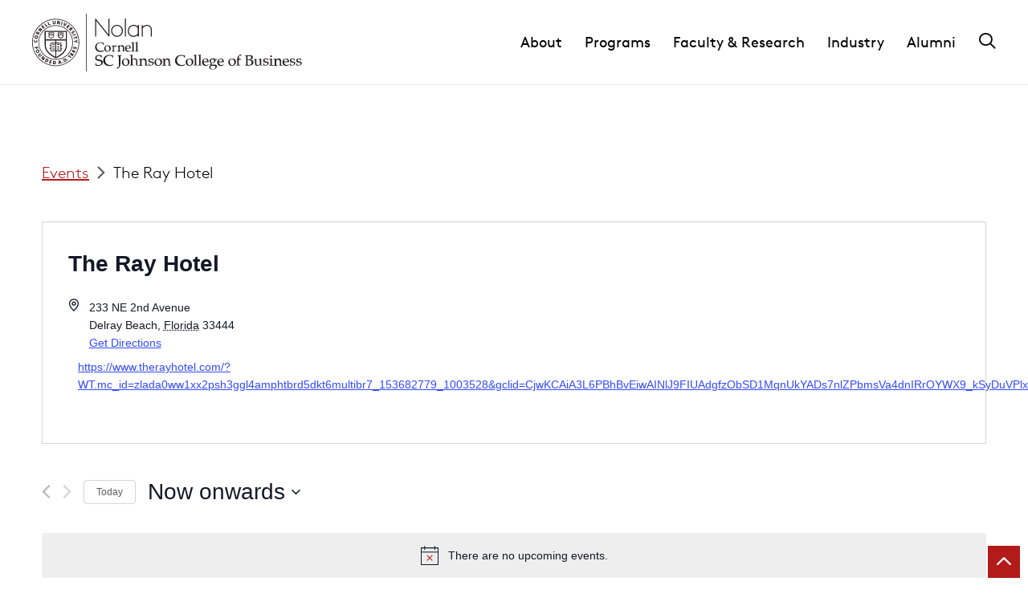

--- FILE ---
content_type: text/html; charset=UTF-8
request_url: https://sha.cornell.edu/venue/the-ray-hotel/
body_size: 29223
content:
<!DOCTYPE html>
<html lang="en-US">
<head>

    
        <meta charset="utf-8"><script type="text/javascript">(window.NREUM||(NREUM={})).init={ajax:{deny_list:["bam.nr-data.net"]},feature_flags:["soft_nav"]};(window.NREUM||(NREUM={})).loader_config={licenseKey:"ea6fdbedd9",applicationID:"189772674",browserID:"190454624"};;/*! For license information please see nr-loader-rum-1.308.0.min.js.LICENSE.txt */
(()=>{var e,t,r={163:(e,t,r)=>{"use strict";r.d(t,{j:()=>E});var n=r(384),i=r(1741);var a=r(2555);r(860).K7.genericEvents;const s="experimental.resources",o="register",c=e=>{if(!e||"string"!=typeof e)return!1;try{document.createDocumentFragment().querySelector(e)}catch{return!1}return!0};var d=r(2614),u=r(944),l=r(8122);const f="[data-nr-mask]",g=e=>(0,l.a)(e,(()=>{const e={feature_flags:[],experimental:{allow_registered_children:!1,resources:!1},mask_selector:"*",block_selector:"[data-nr-block]",mask_input_options:{color:!1,date:!1,"datetime-local":!1,email:!1,month:!1,number:!1,range:!1,search:!1,tel:!1,text:!1,time:!1,url:!1,week:!1,textarea:!1,select:!1,password:!0}};return{ajax:{deny_list:void 0,block_internal:!0,enabled:!0,autoStart:!0},api:{get allow_registered_children(){return e.feature_flags.includes(o)||e.experimental.allow_registered_children},set allow_registered_children(t){e.experimental.allow_registered_children=t},duplicate_registered_data:!1},browser_consent_mode:{enabled:!1},distributed_tracing:{enabled:void 0,exclude_newrelic_header:void 0,cors_use_newrelic_header:void 0,cors_use_tracecontext_headers:void 0,allowed_origins:void 0},get feature_flags(){return e.feature_flags},set feature_flags(t){e.feature_flags=t},generic_events:{enabled:!0,autoStart:!0},harvest:{interval:30},jserrors:{enabled:!0,autoStart:!0},logging:{enabled:!0,autoStart:!0},metrics:{enabled:!0,autoStart:!0},obfuscate:void 0,page_action:{enabled:!0},page_view_event:{enabled:!0,autoStart:!0},page_view_timing:{enabled:!0,autoStart:!0},performance:{capture_marks:!1,capture_measures:!1,capture_detail:!0,resources:{get enabled(){return e.feature_flags.includes(s)||e.experimental.resources},set enabled(t){e.experimental.resources=t},asset_types:[],first_party_domains:[],ignore_newrelic:!0}},privacy:{cookies_enabled:!0},proxy:{assets:void 0,beacon:void 0},session:{expiresMs:d.wk,inactiveMs:d.BB},session_replay:{autoStart:!0,enabled:!1,preload:!1,sampling_rate:10,error_sampling_rate:100,collect_fonts:!1,inline_images:!1,fix_stylesheets:!0,mask_all_inputs:!0,get mask_text_selector(){return e.mask_selector},set mask_text_selector(t){c(t)?e.mask_selector="".concat(t,",").concat(f):""===t||null===t?e.mask_selector=f:(0,u.R)(5,t)},get block_class(){return"nr-block"},get ignore_class(){return"nr-ignore"},get mask_text_class(){return"nr-mask"},get block_selector(){return e.block_selector},set block_selector(t){c(t)?e.block_selector+=",".concat(t):""!==t&&(0,u.R)(6,t)},get mask_input_options(){return e.mask_input_options},set mask_input_options(t){t&&"object"==typeof t?e.mask_input_options={...t,password:!0}:(0,u.R)(7,t)}},session_trace:{enabled:!0,autoStart:!0},soft_navigations:{enabled:!0,autoStart:!0},spa:{enabled:!0,autoStart:!0},ssl:void 0,user_actions:{enabled:!0,elementAttributes:["id","className","tagName","type"]}}})());var p=r(6154),m=r(9324);let h=0;const v={buildEnv:m.F3,distMethod:m.Xs,version:m.xv,originTime:p.WN},b={consented:!1},y={appMetadata:{},get consented(){return this.session?.state?.consent||b.consented},set consented(e){b.consented=e},customTransaction:void 0,denyList:void 0,disabled:!1,harvester:void 0,isolatedBacklog:!1,isRecording:!1,loaderType:void 0,maxBytes:3e4,obfuscator:void 0,onerror:void 0,ptid:void 0,releaseIds:{},session:void 0,timeKeeper:void 0,registeredEntities:[],jsAttributesMetadata:{bytes:0},get harvestCount(){return++h}},_=e=>{const t=(0,l.a)(e,y),r=Object.keys(v).reduce((e,t)=>(e[t]={value:v[t],writable:!1,configurable:!0,enumerable:!0},e),{});return Object.defineProperties(t,r)};var w=r(5701);const x=e=>{const t=e.startsWith("http");e+="/",r.p=t?e:"https://"+e};var R=r(7836),k=r(3241);const A={accountID:void 0,trustKey:void 0,agentID:void 0,licenseKey:void 0,applicationID:void 0,xpid:void 0},S=e=>(0,l.a)(e,A),T=new Set;function E(e,t={},r,s){let{init:o,info:c,loader_config:d,runtime:u={},exposed:l=!0}=t;if(!c){const e=(0,n.pV)();o=e.init,c=e.info,d=e.loader_config}e.init=g(o||{}),e.loader_config=S(d||{}),c.jsAttributes??={},p.bv&&(c.jsAttributes.isWorker=!0),e.info=(0,a.D)(c);const f=e.init,m=[c.beacon,c.errorBeacon];T.has(e.agentIdentifier)||(f.proxy.assets&&(x(f.proxy.assets),m.push(f.proxy.assets)),f.proxy.beacon&&m.push(f.proxy.beacon),e.beacons=[...m],function(e){const t=(0,n.pV)();Object.getOwnPropertyNames(i.W.prototype).forEach(r=>{const n=i.W.prototype[r];if("function"!=typeof n||"constructor"===n)return;let a=t[r];e[r]&&!1!==e.exposed&&"micro-agent"!==e.runtime?.loaderType&&(t[r]=(...t)=>{const n=e[r](...t);return a?a(...t):n})})}(e),(0,n.US)("activatedFeatures",w.B)),u.denyList=[...f.ajax.deny_list||[],...f.ajax.block_internal?m:[]],u.ptid=e.agentIdentifier,u.loaderType=r,e.runtime=_(u),T.has(e.agentIdentifier)||(e.ee=R.ee.get(e.agentIdentifier),e.exposed=l,(0,k.W)({agentIdentifier:e.agentIdentifier,drained:!!w.B?.[e.agentIdentifier],type:"lifecycle",name:"initialize",feature:void 0,data:e.config})),T.add(e.agentIdentifier)}},384:(e,t,r)=>{"use strict";r.d(t,{NT:()=>s,US:()=>u,Zm:()=>o,bQ:()=>d,dV:()=>c,pV:()=>l});var n=r(6154),i=r(1863),a=r(1910);const s={beacon:"bam.nr-data.net",errorBeacon:"bam.nr-data.net"};function o(){return n.gm.NREUM||(n.gm.NREUM={}),void 0===n.gm.newrelic&&(n.gm.newrelic=n.gm.NREUM),n.gm.NREUM}function c(){let e=o();return e.o||(e.o={ST:n.gm.setTimeout,SI:n.gm.setImmediate||n.gm.setInterval,CT:n.gm.clearTimeout,XHR:n.gm.XMLHttpRequest,REQ:n.gm.Request,EV:n.gm.Event,PR:n.gm.Promise,MO:n.gm.MutationObserver,FETCH:n.gm.fetch,WS:n.gm.WebSocket},(0,a.i)(...Object.values(e.o))),e}function d(e,t){let r=o();r.initializedAgents??={},t.initializedAt={ms:(0,i.t)(),date:new Date},r.initializedAgents[e]=t}function u(e,t){o()[e]=t}function l(){return function(){let e=o();const t=e.info||{};e.info={beacon:s.beacon,errorBeacon:s.errorBeacon,...t}}(),function(){let e=o();const t=e.init||{};e.init={...t}}(),c(),function(){let e=o();const t=e.loader_config||{};e.loader_config={...t}}(),o()}},782:(e,t,r)=>{"use strict";r.d(t,{T:()=>n});const n=r(860).K7.pageViewTiming},860:(e,t,r)=>{"use strict";r.d(t,{$J:()=>u,K7:()=>c,P3:()=>d,XX:()=>i,Yy:()=>o,df:()=>a,qY:()=>n,v4:()=>s});const n="events",i="jserrors",a="browser/blobs",s="rum",o="browser/logs",c={ajax:"ajax",genericEvents:"generic_events",jserrors:i,logging:"logging",metrics:"metrics",pageAction:"page_action",pageViewEvent:"page_view_event",pageViewTiming:"page_view_timing",sessionReplay:"session_replay",sessionTrace:"session_trace",softNav:"soft_navigations",spa:"spa"},d={[c.pageViewEvent]:1,[c.pageViewTiming]:2,[c.metrics]:3,[c.jserrors]:4,[c.spa]:5,[c.ajax]:6,[c.sessionTrace]:7,[c.softNav]:8,[c.sessionReplay]:9,[c.logging]:10,[c.genericEvents]:11},u={[c.pageViewEvent]:s,[c.pageViewTiming]:n,[c.ajax]:n,[c.spa]:n,[c.softNav]:n,[c.metrics]:i,[c.jserrors]:i,[c.sessionTrace]:a,[c.sessionReplay]:a,[c.logging]:o,[c.genericEvents]:"ins"}},944:(e,t,r)=>{"use strict";r.d(t,{R:()=>i});var n=r(3241);function i(e,t){"function"==typeof console.debug&&(console.debug("New Relic Warning: https://github.com/newrelic/newrelic-browser-agent/blob/main/docs/warning-codes.md#".concat(e),t),(0,n.W)({agentIdentifier:null,drained:null,type:"data",name:"warn",feature:"warn",data:{code:e,secondary:t}}))}},1687:(e,t,r)=>{"use strict";r.d(t,{Ak:()=>d,Ze:()=>f,x3:()=>u});var n=r(3241),i=r(7836),a=r(3606),s=r(860),o=r(2646);const c={};function d(e,t){const r={staged:!1,priority:s.P3[t]||0};l(e),c[e].get(t)||c[e].set(t,r)}function u(e,t){e&&c[e]&&(c[e].get(t)&&c[e].delete(t),p(e,t,!1),c[e].size&&g(e))}function l(e){if(!e)throw new Error("agentIdentifier required");c[e]||(c[e]=new Map)}function f(e="",t="feature",r=!1){if(l(e),!e||!c[e].get(t)||r)return p(e,t);c[e].get(t).staged=!0,g(e)}function g(e){const t=Array.from(c[e]);t.every(([e,t])=>t.staged)&&(t.sort((e,t)=>e[1].priority-t[1].priority),t.forEach(([t])=>{c[e].delete(t),p(e,t)}))}function p(e,t,r=!0){const s=e?i.ee.get(e):i.ee,c=a.i.handlers;if(!s.aborted&&s.backlog&&c){if((0,n.W)({agentIdentifier:e,type:"lifecycle",name:"drain",feature:t}),r){const e=s.backlog[t],r=c[t];if(r){for(let t=0;e&&t<e.length;++t)m(e[t],r);Object.entries(r).forEach(([e,t])=>{Object.values(t||{}).forEach(t=>{t[0]?.on&&t[0]?.context()instanceof o.y&&t[0].on(e,t[1])})})}}s.isolatedBacklog||delete c[t],s.backlog[t]=null,s.emit("drain-"+t,[])}}function m(e,t){var r=e[1];Object.values(t[r]||{}).forEach(t=>{var r=e[0];if(t[0]===r){var n=t[1],i=e[3],a=e[2];n.apply(i,a)}})}},1738:(e,t,r)=>{"use strict";r.d(t,{U:()=>g,Y:()=>f});var n=r(3241),i=r(9908),a=r(1863),s=r(944),o=r(5701),c=r(3969),d=r(8362),u=r(860),l=r(4261);function f(e,t,r,a){const f=a||r;!f||f[e]&&f[e]!==d.d.prototype[e]||(f[e]=function(){(0,i.p)(c.xV,["API/"+e+"/called"],void 0,u.K7.metrics,r.ee),(0,n.W)({agentIdentifier:r.agentIdentifier,drained:!!o.B?.[r.agentIdentifier],type:"data",name:"api",feature:l.Pl+e,data:{}});try{return t.apply(this,arguments)}catch(e){(0,s.R)(23,e)}})}function g(e,t,r,n,s){const o=e.info;null===r?delete o.jsAttributes[t]:o.jsAttributes[t]=r,(s||null===r)&&(0,i.p)(l.Pl+n,[(0,a.t)(),t,r],void 0,"session",e.ee)}},1741:(e,t,r)=>{"use strict";r.d(t,{W:()=>a});var n=r(944),i=r(4261);class a{#e(e,...t){if(this[e]!==a.prototype[e])return this[e](...t);(0,n.R)(35,e)}addPageAction(e,t){return this.#e(i.hG,e,t)}register(e){return this.#e(i.eY,e)}recordCustomEvent(e,t){return this.#e(i.fF,e,t)}setPageViewName(e,t){return this.#e(i.Fw,e,t)}setCustomAttribute(e,t,r){return this.#e(i.cD,e,t,r)}noticeError(e,t){return this.#e(i.o5,e,t)}setUserId(e,t=!1){return this.#e(i.Dl,e,t)}setApplicationVersion(e){return this.#e(i.nb,e)}setErrorHandler(e){return this.#e(i.bt,e)}addRelease(e,t){return this.#e(i.k6,e,t)}log(e,t){return this.#e(i.$9,e,t)}start(){return this.#e(i.d3)}finished(e){return this.#e(i.BL,e)}recordReplay(){return this.#e(i.CH)}pauseReplay(){return this.#e(i.Tb)}addToTrace(e){return this.#e(i.U2,e)}setCurrentRouteName(e){return this.#e(i.PA,e)}interaction(e){return this.#e(i.dT,e)}wrapLogger(e,t,r){return this.#e(i.Wb,e,t,r)}measure(e,t){return this.#e(i.V1,e,t)}consent(e){return this.#e(i.Pv,e)}}},1863:(e,t,r)=>{"use strict";function n(){return Math.floor(performance.now())}r.d(t,{t:()=>n})},1910:(e,t,r)=>{"use strict";r.d(t,{i:()=>a});var n=r(944);const i=new Map;function a(...e){return e.every(e=>{if(i.has(e))return i.get(e);const t="function"==typeof e?e.toString():"",r=t.includes("[native code]"),a=t.includes("nrWrapper");return r||a||(0,n.R)(64,e?.name||t),i.set(e,r),r})}},2555:(e,t,r)=>{"use strict";r.d(t,{D:()=>o,f:()=>s});var n=r(384),i=r(8122);const a={beacon:n.NT.beacon,errorBeacon:n.NT.errorBeacon,licenseKey:void 0,applicationID:void 0,sa:void 0,queueTime:void 0,applicationTime:void 0,ttGuid:void 0,user:void 0,account:void 0,product:void 0,extra:void 0,jsAttributes:{},userAttributes:void 0,atts:void 0,transactionName:void 0,tNamePlain:void 0};function s(e){try{return!!e.licenseKey&&!!e.errorBeacon&&!!e.applicationID}catch(e){return!1}}const o=e=>(0,i.a)(e,a)},2614:(e,t,r)=>{"use strict";r.d(t,{BB:()=>s,H3:()=>n,g:()=>d,iL:()=>c,tS:()=>o,uh:()=>i,wk:()=>a});const n="NRBA",i="SESSION",a=144e5,s=18e5,o={STARTED:"session-started",PAUSE:"session-pause",RESET:"session-reset",RESUME:"session-resume",UPDATE:"session-update"},c={SAME_TAB:"same-tab",CROSS_TAB:"cross-tab"},d={OFF:0,FULL:1,ERROR:2}},2646:(e,t,r)=>{"use strict";r.d(t,{y:()=>n});class n{constructor(e){this.contextId=e}}},2843:(e,t,r)=>{"use strict";r.d(t,{G:()=>a,u:()=>i});var n=r(3878);function i(e,t=!1,r,i){(0,n.DD)("visibilitychange",function(){if(t)return void("hidden"===document.visibilityState&&e());e(document.visibilityState)},r,i)}function a(e,t,r){(0,n.sp)("pagehide",e,t,r)}},3241:(e,t,r)=>{"use strict";r.d(t,{W:()=>a});var n=r(6154);const i="newrelic";function a(e={}){try{n.gm.dispatchEvent(new CustomEvent(i,{detail:e}))}catch(e){}}},3606:(e,t,r)=>{"use strict";r.d(t,{i:()=>a});var n=r(9908);a.on=s;var i=a.handlers={};function a(e,t,r,a){s(a||n.d,i,e,t,r)}function s(e,t,r,i,a){a||(a="feature"),e||(e=n.d);var s=t[a]=t[a]||{};(s[r]=s[r]||[]).push([e,i])}},3878:(e,t,r)=>{"use strict";function n(e,t){return{capture:e,passive:!1,signal:t}}function i(e,t,r=!1,i){window.addEventListener(e,t,n(r,i))}function a(e,t,r=!1,i){document.addEventListener(e,t,n(r,i))}r.d(t,{DD:()=>a,jT:()=>n,sp:()=>i})},3969:(e,t,r)=>{"use strict";r.d(t,{TZ:()=>n,XG:()=>o,rs:()=>i,xV:()=>s,z_:()=>a});const n=r(860).K7.metrics,i="sm",a="cm",s="storeSupportabilityMetrics",o="storeEventMetrics"},4234:(e,t,r)=>{"use strict";r.d(t,{W:()=>a});var n=r(7836),i=r(1687);class a{constructor(e,t){this.agentIdentifier=e,this.ee=n.ee.get(e),this.featureName=t,this.blocked=!1}deregisterDrain(){(0,i.x3)(this.agentIdentifier,this.featureName)}}},4261:(e,t,r)=>{"use strict";r.d(t,{$9:()=>d,BL:()=>o,CH:()=>g,Dl:()=>_,Fw:()=>y,PA:()=>h,Pl:()=>n,Pv:()=>k,Tb:()=>l,U2:()=>a,V1:()=>R,Wb:()=>x,bt:()=>b,cD:()=>v,d3:()=>w,dT:()=>c,eY:()=>p,fF:()=>f,hG:()=>i,k6:()=>s,nb:()=>m,o5:()=>u});const n="api-",i="addPageAction",a="addToTrace",s="addRelease",o="finished",c="interaction",d="log",u="noticeError",l="pauseReplay",f="recordCustomEvent",g="recordReplay",p="register",m="setApplicationVersion",h="setCurrentRouteName",v="setCustomAttribute",b="setErrorHandler",y="setPageViewName",_="setUserId",w="start",x="wrapLogger",R="measure",k="consent"},5289:(e,t,r)=>{"use strict";r.d(t,{GG:()=>s,Qr:()=>c,sB:()=>o});var n=r(3878),i=r(6389);function a(){return"undefined"==typeof document||"complete"===document.readyState}function s(e,t){if(a())return e();const r=(0,i.J)(e),s=setInterval(()=>{a()&&(clearInterval(s),r())},500);(0,n.sp)("load",r,t)}function o(e){if(a())return e();(0,n.DD)("DOMContentLoaded",e)}function c(e){if(a())return e();(0,n.sp)("popstate",e)}},5607:(e,t,r)=>{"use strict";r.d(t,{W:()=>n});const n=(0,r(9566).bz)()},5701:(e,t,r)=>{"use strict";r.d(t,{B:()=>a,t:()=>s});var n=r(3241);const i=new Set,a={};function s(e,t){const r=t.agentIdentifier;a[r]??={},e&&"object"==typeof e&&(i.has(r)||(t.ee.emit("rumresp",[e]),a[r]=e,i.add(r),(0,n.W)({agentIdentifier:r,loaded:!0,drained:!0,type:"lifecycle",name:"load",feature:void 0,data:e})))}},6154:(e,t,r)=>{"use strict";r.d(t,{OF:()=>c,RI:()=>i,WN:()=>u,bv:()=>a,eN:()=>l,gm:()=>s,mw:()=>o,sb:()=>d});var n=r(1863);const i="undefined"!=typeof window&&!!window.document,a="undefined"!=typeof WorkerGlobalScope&&("undefined"!=typeof self&&self instanceof WorkerGlobalScope&&self.navigator instanceof WorkerNavigator||"undefined"!=typeof globalThis&&globalThis instanceof WorkerGlobalScope&&globalThis.navigator instanceof WorkerNavigator),s=i?window:"undefined"!=typeof WorkerGlobalScope&&("undefined"!=typeof self&&self instanceof WorkerGlobalScope&&self||"undefined"!=typeof globalThis&&globalThis instanceof WorkerGlobalScope&&globalThis),o=Boolean("hidden"===s?.document?.visibilityState),c=/iPad|iPhone|iPod/.test(s.navigator?.userAgent),d=c&&"undefined"==typeof SharedWorker,u=((()=>{const e=s.navigator?.userAgent?.match(/Firefox[/\s](\d+\.\d+)/);Array.isArray(e)&&e.length>=2&&e[1]})(),Date.now()-(0,n.t)()),l=()=>"undefined"!=typeof PerformanceNavigationTiming&&s?.performance?.getEntriesByType("navigation")?.[0]?.responseStart},6389:(e,t,r)=>{"use strict";function n(e,t=500,r={}){const n=r?.leading||!1;let i;return(...r)=>{n&&void 0===i&&(e.apply(this,r),i=setTimeout(()=>{i=clearTimeout(i)},t)),n||(clearTimeout(i),i=setTimeout(()=>{e.apply(this,r)},t))}}function i(e){let t=!1;return(...r)=>{t||(t=!0,e.apply(this,r))}}r.d(t,{J:()=>i,s:()=>n})},6630:(e,t,r)=>{"use strict";r.d(t,{T:()=>n});const n=r(860).K7.pageViewEvent},7699:(e,t,r)=>{"use strict";r.d(t,{It:()=>a,KC:()=>o,No:()=>i,qh:()=>s});var n=r(860);const i=16e3,a=1e6,s="SESSION_ERROR",o={[n.K7.logging]:!0,[n.K7.genericEvents]:!1,[n.K7.jserrors]:!1,[n.K7.ajax]:!1}},7836:(e,t,r)=>{"use strict";r.d(t,{P:()=>o,ee:()=>c});var n=r(384),i=r(8990),a=r(2646),s=r(5607);const o="nr@context:".concat(s.W),c=function e(t,r){var n={},s={},u={},l=!1;try{l=16===r.length&&d.initializedAgents?.[r]?.runtime.isolatedBacklog}catch(e){}var f={on:p,addEventListener:p,removeEventListener:function(e,t){var r=n[e];if(!r)return;for(var i=0;i<r.length;i++)r[i]===t&&r.splice(i,1)},emit:function(e,r,n,i,a){!1!==a&&(a=!0);if(c.aborted&&!i)return;t&&a&&t.emit(e,r,n);var o=g(n);m(e).forEach(e=>{e.apply(o,r)});var d=v()[s[e]];d&&d.push([f,e,r,o]);return o},get:h,listeners:m,context:g,buffer:function(e,t){const r=v();if(t=t||"feature",f.aborted)return;Object.entries(e||{}).forEach(([e,n])=>{s[n]=t,t in r||(r[t]=[])})},abort:function(){f._aborted=!0,Object.keys(f.backlog).forEach(e=>{delete f.backlog[e]})},isBuffering:function(e){return!!v()[s[e]]},debugId:r,backlog:l?{}:t&&"object"==typeof t.backlog?t.backlog:{},isolatedBacklog:l};return Object.defineProperty(f,"aborted",{get:()=>{let e=f._aborted||!1;return e||(t&&(e=t.aborted),e)}}),f;function g(e){return e&&e instanceof a.y?e:e?(0,i.I)(e,o,()=>new a.y(o)):new a.y(o)}function p(e,t){n[e]=m(e).concat(t)}function m(e){return n[e]||[]}function h(t){return u[t]=u[t]||e(f,t)}function v(){return f.backlog}}(void 0,"globalEE"),d=(0,n.Zm)();d.ee||(d.ee=c)},8122:(e,t,r)=>{"use strict";r.d(t,{a:()=>i});var n=r(944);function i(e,t){try{if(!e||"object"!=typeof e)return(0,n.R)(3);if(!t||"object"!=typeof t)return(0,n.R)(4);const r=Object.create(Object.getPrototypeOf(t),Object.getOwnPropertyDescriptors(t)),a=0===Object.keys(r).length?e:r;for(let s in a)if(void 0!==e[s])try{if(null===e[s]){r[s]=null;continue}Array.isArray(e[s])&&Array.isArray(t[s])?r[s]=Array.from(new Set([...e[s],...t[s]])):"object"==typeof e[s]&&"object"==typeof t[s]?r[s]=i(e[s],t[s]):r[s]=e[s]}catch(e){r[s]||(0,n.R)(1,e)}return r}catch(e){(0,n.R)(2,e)}}},8362:(e,t,r)=>{"use strict";r.d(t,{d:()=>a});var n=r(9566),i=r(1741);class a extends i.W{agentIdentifier=(0,n.LA)(16)}},8374:(e,t,r)=>{r.nc=(()=>{try{return document?.currentScript?.nonce}catch(e){}return""})()},8990:(e,t,r)=>{"use strict";r.d(t,{I:()=>i});var n=Object.prototype.hasOwnProperty;function i(e,t,r){if(n.call(e,t))return e[t];var i=r();if(Object.defineProperty&&Object.keys)try{return Object.defineProperty(e,t,{value:i,writable:!0,enumerable:!1}),i}catch(e){}return e[t]=i,i}},9324:(e,t,r)=>{"use strict";r.d(t,{F3:()=>i,Xs:()=>a,xv:()=>n});const n="1.308.0",i="PROD",a="CDN"},9566:(e,t,r)=>{"use strict";r.d(t,{LA:()=>o,bz:()=>s});var n=r(6154);const i="xxxxxxxx-xxxx-4xxx-yxxx-xxxxxxxxxxxx";function a(e,t){return e?15&e[t]:16*Math.random()|0}function s(){const e=n.gm?.crypto||n.gm?.msCrypto;let t,r=0;return e&&e.getRandomValues&&(t=e.getRandomValues(new Uint8Array(30))),i.split("").map(e=>"x"===e?a(t,r++).toString(16):"y"===e?(3&a()|8).toString(16):e).join("")}function o(e){const t=n.gm?.crypto||n.gm?.msCrypto;let r,i=0;t&&t.getRandomValues&&(r=t.getRandomValues(new Uint8Array(e)));const s=[];for(var o=0;o<e;o++)s.push(a(r,i++).toString(16));return s.join("")}},9908:(e,t,r)=>{"use strict";r.d(t,{d:()=>n,p:()=>i});var n=r(7836).ee.get("handle");function i(e,t,r,i,a){a?(a.buffer([e],i),a.emit(e,t,r)):(n.buffer([e],i),n.emit(e,t,r))}}},n={};function i(e){var t=n[e];if(void 0!==t)return t.exports;var a=n[e]={exports:{}};return r[e](a,a.exports,i),a.exports}i.m=r,i.d=(e,t)=>{for(var r in t)i.o(t,r)&&!i.o(e,r)&&Object.defineProperty(e,r,{enumerable:!0,get:t[r]})},i.f={},i.e=e=>Promise.all(Object.keys(i.f).reduce((t,r)=>(i.f[r](e,t),t),[])),i.u=e=>"nr-rum-1.308.0.min.js",i.o=(e,t)=>Object.prototype.hasOwnProperty.call(e,t),e={},t="NRBA-1.308.0.PROD:",i.l=(r,n,a,s)=>{if(e[r])e[r].push(n);else{var o,c;if(void 0!==a)for(var d=document.getElementsByTagName("script"),u=0;u<d.length;u++){var l=d[u];if(l.getAttribute("src")==r||l.getAttribute("data-webpack")==t+a){o=l;break}}if(!o){c=!0;var f={296:"sha512-+MIMDsOcckGXa1EdWHqFNv7P+JUkd5kQwCBr3KE6uCvnsBNUrdSt4a/3/L4j4TxtnaMNjHpza2/erNQbpacJQA=="};(o=document.createElement("script")).charset="utf-8",i.nc&&o.setAttribute("nonce",i.nc),o.setAttribute("data-webpack",t+a),o.src=r,0!==o.src.indexOf(window.location.origin+"/")&&(o.crossOrigin="anonymous"),f[s]&&(o.integrity=f[s])}e[r]=[n];var g=(t,n)=>{o.onerror=o.onload=null,clearTimeout(p);var i=e[r];if(delete e[r],o.parentNode&&o.parentNode.removeChild(o),i&&i.forEach(e=>e(n)),t)return t(n)},p=setTimeout(g.bind(null,void 0,{type:"timeout",target:o}),12e4);o.onerror=g.bind(null,o.onerror),o.onload=g.bind(null,o.onload),c&&document.head.appendChild(o)}},i.r=e=>{"undefined"!=typeof Symbol&&Symbol.toStringTag&&Object.defineProperty(e,Symbol.toStringTag,{value:"Module"}),Object.defineProperty(e,"__esModule",{value:!0})},i.p="https://js-agent.newrelic.com/",(()=>{var e={374:0,840:0};i.f.j=(t,r)=>{var n=i.o(e,t)?e[t]:void 0;if(0!==n)if(n)r.push(n[2]);else{var a=new Promise((r,i)=>n=e[t]=[r,i]);r.push(n[2]=a);var s=i.p+i.u(t),o=new Error;i.l(s,r=>{if(i.o(e,t)&&(0!==(n=e[t])&&(e[t]=void 0),n)){var a=r&&("load"===r.type?"missing":r.type),s=r&&r.target&&r.target.src;o.message="Loading chunk "+t+" failed: ("+a+": "+s+")",o.name="ChunkLoadError",o.type=a,o.request=s,n[1](o)}},"chunk-"+t,t)}};var t=(t,r)=>{var n,a,[s,o,c]=r,d=0;if(s.some(t=>0!==e[t])){for(n in o)i.o(o,n)&&(i.m[n]=o[n]);if(c)c(i)}for(t&&t(r);d<s.length;d++)a=s[d],i.o(e,a)&&e[a]&&e[a][0](),e[a]=0},r=self["webpackChunk:NRBA-1.308.0.PROD"]=self["webpackChunk:NRBA-1.308.0.PROD"]||[];r.forEach(t.bind(null,0)),r.push=t.bind(null,r.push.bind(r))})(),(()=>{"use strict";i(8374);var e=i(8362),t=i(860);const r=Object.values(t.K7);var n=i(163);var a=i(9908),s=i(1863),o=i(4261),c=i(1738);var d=i(1687),u=i(4234),l=i(5289),f=i(6154),g=i(944),p=i(384);const m=e=>f.RI&&!0===e?.privacy.cookies_enabled;function h(e){return!!(0,p.dV)().o.MO&&m(e)&&!0===e?.session_trace.enabled}var v=i(6389),b=i(7699);class y extends u.W{constructor(e,t){super(e.agentIdentifier,t),this.agentRef=e,this.abortHandler=void 0,this.featAggregate=void 0,this.loadedSuccessfully=void 0,this.onAggregateImported=new Promise(e=>{this.loadedSuccessfully=e}),this.deferred=Promise.resolve(),!1===e.init[this.featureName].autoStart?this.deferred=new Promise((t,r)=>{this.ee.on("manual-start-all",(0,v.J)(()=>{(0,d.Ak)(e.agentIdentifier,this.featureName),t()}))}):(0,d.Ak)(e.agentIdentifier,t)}importAggregator(e,t,r={}){if(this.featAggregate)return;const n=async()=>{let n;await this.deferred;try{if(m(e.init)){const{setupAgentSession:t}=await i.e(296).then(i.bind(i,3305));n=t(e)}}catch(e){(0,g.R)(20,e),this.ee.emit("internal-error",[e]),(0,a.p)(b.qh,[e],void 0,this.featureName,this.ee)}try{if(!this.#t(this.featureName,n,e.init))return(0,d.Ze)(this.agentIdentifier,this.featureName),void this.loadedSuccessfully(!1);const{Aggregate:i}=await t();this.featAggregate=new i(e,r),e.runtime.harvester.initializedAggregates.push(this.featAggregate),this.loadedSuccessfully(!0)}catch(e){(0,g.R)(34,e),this.abortHandler?.(),(0,d.Ze)(this.agentIdentifier,this.featureName,!0),this.loadedSuccessfully(!1),this.ee&&this.ee.abort()}};f.RI?(0,l.GG)(()=>n(),!0):n()}#t(e,r,n){if(this.blocked)return!1;switch(e){case t.K7.sessionReplay:return h(n)&&!!r;case t.K7.sessionTrace:return!!r;default:return!0}}}var _=i(6630),w=i(2614),x=i(3241);class R extends y{static featureName=_.T;constructor(e){var t;super(e,_.T),this.setupInspectionEvents(e.agentIdentifier),t=e,(0,c.Y)(o.Fw,function(e,r){"string"==typeof e&&("/"!==e.charAt(0)&&(e="/"+e),t.runtime.customTransaction=(r||"http://custom.transaction")+e,(0,a.p)(o.Pl+o.Fw,[(0,s.t)()],void 0,void 0,t.ee))},t),this.importAggregator(e,()=>i.e(296).then(i.bind(i,3943)))}setupInspectionEvents(e){const t=(t,r)=>{t&&(0,x.W)({agentIdentifier:e,timeStamp:t.timeStamp,loaded:"complete"===t.target.readyState,type:"window",name:r,data:t.target.location+""})};(0,l.sB)(e=>{t(e,"DOMContentLoaded")}),(0,l.GG)(e=>{t(e,"load")}),(0,l.Qr)(e=>{t(e,"navigate")}),this.ee.on(w.tS.UPDATE,(t,r)=>{(0,x.W)({agentIdentifier:e,type:"lifecycle",name:"session",data:r})})}}class k extends e.d{constructor(e){var t;(super(),f.gm)?(this.features={},(0,p.bQ)(this.agentIdentifier,this),this.desiredFeatures=new Set(e.features||[]),this.desiredFeatures.add(R),(0,n.j)(this,e,e.loaderType||"agent"),t=this,(0,c.Y)(o.cD,function(e,r,n=!1){if("string"==typeof e){if(["string","number","boolean"].includes(typeof r)||null===r)return(0,c.U)(t,e,r,o.cD,n);(0,g.R)(40,typeof r)}else(0,g.R)(39,typeof e)},t),function(e){(0,c.Y)(o.Dl,function(t,r=!1){if("string"!=typeof t&&null!==t)return void(0,g.R)(41,typeof t);const n=e.info.jsAttributes["enduser.id"];r&&null!=n&&n!==t?(0,a.p)(o.Pl+"setUserIdAndResetSession",[t],void 0,"session",e.ee):(0,c.U)(e,"enduser.id",t,o.Dl,!0)},e)}(this),function(e){(0,c.Y)(o.nb,function(t){if("string"==typeof t||null===t)return(0,c.U)(e,"application.version",t,o.nb,!1);(0,g.R)(42,typeof t)},e)}(this),function(e){(0,c.Y)(o.d3,function(){e.ee.emit("manual-start-all")},e)}(this),function(e){(0,c.Y)(o.Pv,function(t=!0){if("boolean"==typeof t){if((0,a.p)(o.Pl+o.Pv,[t],void 0,"session",e.ee),e.runtime.consented=t,t){const t=e.features.page_view_event;t.onAggregateImported.then(e=>{const r=t.featAggregate;e&&!r.sentRum&&r.sendRum()})}}else(0,g.R)(65,typeof t)},e)}(this),this.run()):(0,g.R)(21)}get config(){return{info:this.info,init:this.init,loader_config:this.loader_config,runtime:this.runtime}}get api(){return this}run(){try{const e=function(e){const t={};return r.forEach(r=>{t[r]=!!e[r]?.enabled}),t}(this.init),n=[...this.desiredFeatures];n.sort((e,r)=>t.P3[e.featureName]-t.P3[r.featureName]),n.forEach(r=>{if(!e[r.featureName]&&r.featureName!==t.K7.pageViewEvent)return;if(r.featureName===t.K7.spa)return void(0,g.R)(67);const n=function(e){switch(e){case t.K7.ajax:return[t.K7.jserrors];case t.K7.sessionTrace:return[t.K7.ajax,t.K7.pageViewEvent];case t.K7.sessionReplay:return[t.K7.sessionTrace];case t.K7.pageViewTiming:return[t.K7.pageViewEvent];default:return[]}}(r.featureName).filter(e=>!(e in this.features));n.length>0&&(0,g.R)(36,{targetFeature:r.featureName,missingDependencies:n}),this.features[r.featureName]=new r(this)})}catch(e){(0,g.R)(22,e);for(const e in this.features)this.features[e].abortHandler?.();const t=(0,p.Zm)();delete t.initializedAgents[this.agentIdentifier]?.features,delete this.sharedAggregator;return t.ee.get(this.agentIdentifier).abort(),!1}}}var A=i(2843),S=i(782);class T extends y{static featureName=S.T;constructor(e){super(e,S.T),f.RI&&((0,A.u)(()=>(0,a.p)("docHidden",[(0,s.t)()],void 0,S.T,this.ee),!0),(0,A.G)(()=>(0,a.p)("winPagehide",[(0,s.t)()],void 0,S.T,this.ee)),this.importAggregator(e,()=>i.e(296).then(i.bind(i,2117))))}}var E=i(3969);class I extends y{static featureName=E.TZ;constructor(e){super(e,E.TZ),f.RI&&document.addEventListener("securitypolicyviolation",e=>{(0,a.p)(E.xV,["Generic/CSPViolation/Detected"],void 0,this.featureName,this.ee)}),this.importAggregator(e,()=>i.e(296).then(i.bind(i,9623)))}}new k({features:[R,T,I],loaderType:"lite"})})()})();</script>
    <meta name="author" content="Cornell Nolan">
    <link rel="pingback" href="https://sha.cornell.edu/xmlrpc.php">

        <meta name="HandheldFriendly" content="True">
    <meta name="viewport" content="width=device-width, initial-scale=1.0">

        <meta name="apple-mobile-web-app-title" content="The Ray Hotel">

        <meta name="application-name" content="Cornell Nolan">

            <!-- Google Tag Manager -->
        <script>
						window.dataLayer = window.dataLayer || [];
			window.dataLayer.push( { school: 'hotel' } );
						(function ( w, d, s, l, i ) {
				w[l] = w[l] || [];
				w[l].push( { 'gtm.start': new Date().getTime(), event: 'gtm.js' } );
				var f = d.getElementsByTagName( s )[0],
					j = d.createElement( s ), dl = l != 'dataLayer' ? '&l=' + l : '';
				j.async = true;
				j.src = 'https://www.googletagmanager.com/gtm.js?id=' + i + dl;
				f.parentNode.insertBefore( j, f );
			})( window, document, 'script', 'dataLayer', 'GTM-WNQZ3MG' );
        </script>
        <!-- End Google Tag Manager -->
		
        <script type="text/javascript">
            function is_browser() {
                return (
                    navigator.userAgent.indexOf("Chrome") !== - 1 ||
                    navigator.userAgent.indexOf("Opera") !== - 1 ||
                    navigator.userAgent.indexOf("Firefox") !== - 1 ||
                    navigator.userAgent.indexOf("MSIE") !== - 1 ||
                    navigator.userAgent.indexOf("Safari") !== - 1 ||
                    navigator.userAgent.indexOf("Edge") !== - 1
                );
            }

            function less_than_ie11() {
                return (
                    !window.atob || // IE9 and below
                    Function('/*@cc_on return document.documentMode===10@*/')() // IE10
                );
            }

            function not_excluded_page() {
                return (
                    window.location.href.indexOf("/unsupported-browser/") === - 1 &&
                    document.title.toLowerCase().indexOf('page not found') === - 1
                );
            }

            if (is_browser() && less_than_ie11() && not_excluded_page()) {
                window.location = location.protocol + '//' + location.host + '/unsupported-browser/';
            }
        </script>

		<link rel='stylesheet' id='tec-variables-skeleton-css' href='https://sha.cornell.edu/wp-content/plugins/the-events-calendar/common/src/resources/css/variables-skeleton.min.css?ver=4.14.18.1' type='text/css' media='all' />
<link rel='stylesheet' id='tec-variables-full-css' href='https://sha.cornell.edu/wp-content/plugins/the-events-calendar/common/src/resources/css/variables-full.min.css?ver=4.14.18.1' type='text/css' media='all' />
<link rel='stylesheet' id='tribe-common-skeleton-style-css' href='https://sha.cornell.edu/wp-content/plugins/the-events-calendar/common/src/resources/css/common-skeleton.min.css?ver=4.14.18.1' type='text/css' media='all' />
<link rel='stylesheet' id='tribe-common-full-style-css' href='https://sha.cornell.edu/wp-content/plugins/the-events-calendar/common/src/resources/css/common-full.min.css?ver=4.14.18.1' type='text/css' media='all' />
<link rel='stylesheet' id='tribe-events-views-v2-bootstrap-datepicker-styles-css' href='https://sha.cornell.edu/wp-content/plugins/the-events-calendar/vendor/bootstrap-datepicker/css/bootstrap-datepicker.standalone.min.css?ver=5.14.2.1' type='text/css' media='all' />
<link rel='stylesheet' id='tribe-tooltipster-css-css' href='https://sha.cornell.edu/wp-content/plugins/the-events-calendar/common/vendor/tooltipster/tooltipster.bundle.min.css?ver=4.14.18.1' type='text/css' media='all' />
<link rel='stylesheet' id='tribe-events-views-v2-skeleton-css' href='https://sha.cornell.edu/wp-content/plugins/the-events-calendar/src/resources/css/views-skeleton.min.css?ver=5.14.2.1' type='text/css' media='all' />
<link rel='stylesheet' id='tribe-events-views-v2-full-css' href='https://sha.cornell.edu/wp-content/plugins/the-events-calendar/src/resources/css/views-full.min.css?ver=5.14.2.1' type='text/css' media='all' />
<meta name='robots' content='index, follow, max-image-preview:large, max-snippet:-1, max-video-preview:-1' />

	<!-- This site is optimized with the Yoast SEO Premium plugin v26.6 (Yoast SEO v26.6) - https://yoast.com/wordpress/plugins/seo/ -->
	<title>Upcoming Events | Cornell Nolan</title>
	<link rel="canonical" href="https://sha.cornell.edu/venue/the-ray-hotel/" />
	<meta property="og:locale" content="en_US" />
	<meta property="og:type" content="article" />
	<meta property="og:title" content="The Ray Hotel" />
	<meta property="og:url" content="https://sha.cornell.edu/venue/the-ray-hotel/" />
	<meta property="og:site_name" content="Cornell Nolan" />
	<meta name="twitter:card" content="summary_large_image" />
	<!-- / Yoast SEO Premium plugin. -->


<link rel="alternate" title="oEmbed (JSON)" type="application/json+oembed" href="https://sha.cornell.edu/wp-json/oembed/1.0/embed?url=https%3A%2F%2Fsha.cornell.edu%2Fvenue%2Fthe-ray-hotel%2F" />
<link rel="alternate" title="oEmbed (XML)" type="text/xml+oembed" href="https://sha.cornell.edu/wp-json/oembed/1.0/embed?url=https%3A%2F%2Fsha.cornell.edu%2Fvenue%2Fthe-ray-hotel%2F&#038;format=xml" />
<style id='wp-img-auto-sizes-contain-inline-css' type='text/css'>
img:is([sizes=auto i],[sizes^="auto," i]){contain-intrinsic-size:3000px 1500px}
/*# sourceURL=wp-img-auto-sizes-contain-inline-css */
</style>
<link rel='stylesheet' id='tribe-events-pro-mini-calendar-block-styles-css' href='https://sha.cornell.edu/wp-content/plugins/events-calendar-pro/src/resources/css/tribe-events-pro-mini-calendar-block.min.css?ver=5.13.1' type='text/css' media='all' />
<style id='classic-theme-styles-inline-css' type='text/css'>
/*! This file is auto-generated */
.wp-block-button__link{color:#fff;background-color:#32373c;border-radius:9999px;box-shadow:none;text-decoration:none;padding:calc(.667em + 2px) calc(1.333em + 2px);font-size:1.125em}.wp-block-file__button{background:#32373c;color:#fff;text-decoration:none}
/*# sourceURL=/wp-includes/css/classic-themes.min.css */
</style>
<link rel='stylesheet' id='dashicons-css' href='https://sha.cornell.edu/wp-includes/css/dashicons.min.css?ver=5e6e6178f07170d28c05a40518398fe3' type='text/css' media='all' />
<link rel='stylesheet' id='core-theme-base-css' href='https://sha.cornell.edu/wp-content/themes/core/css/dist/master.min.css?ver=23.50.29.22.12.2025' type='text/css' media='all' />
<link rel='stylesheet' id='core-theme-print-css' href='https://sha.cornell.edu/wp-content/themes/core/css/dist/print.min.css?ver=23.50.29.22.12.2025' type='text/css' media='print' />
<link rel='stylesheet' id='tribe-events-calendar-pro-style-css' href='https://sha.cornell.edu/wp-content/plugins/events-calendar-pro/src/resources/css/tribe-events-pro-theme.min.css?ver=5.13.1' type='text/css' media='all' />
<link rel='stylesheet' id='tribe-events-calendar-full-pro-mobile-style-css' href='https://sha.cornell.edu/wp-content/plugins/events-calendar-pro/src/resources/css/tribe-events-pro-full-mobile.min.css?ver=5.13.1' type='text/css' media='only screen and (max-width: 768px)' />
<link rel='stylesheet' id='tribe-events-calendar-pro-mobile-style-css' href='https://sha.cornell.edu/wp-content/plugins/events-calendar-pro/src/resources/css/tribe-events-pro-theme-mobile.min.css?ver=5.13.1' type='text/css' media='only screen and (max-width: 768px)' />
<link rel='stylesheet' id='cornell-taxonomies-css' href='https://sha.cornell.edu/wp-content/plugins/cornell-taxonomies/dist/css/cornell-taxonomies.min.css?ver=0.1.13' type='text/css' media='all' />
<link rel='stylesheet' id='cornell-governance-css' href='https://sha.cornell.edu/wp-content/plugins/cornell-governance/dist/css/cornell-governance.min.css?ver=1.0.1' type='text/css' media='all' />
<link rel='stylesheet' id='tablepress-default-css' href='https://sha.cornell.edu/wp-content/plugins/tablepress/css/build/default.css?ver=3.2.6' type='text/css' media='all' />
<script type="text/javascript" src="https://sha.cornell.edu/wp-includes/js/jquery/jquery.min.js?ver=3.7.1" id="jquery-core-js"></script>
<script type="text/javascript" src="https://sha.cornell.edu/wp-includes/js/jquery/jquery-migrate.min.js?ver=3.4.1" id="jquery-migrate-js"></script>
<script type="text/javascript" src="https://sha.cornell.edu/wp-content/plugins/the-events-calendar/common/src/resources/js/tribe-common.min.js?ver=4.14.18.1" id="tribe-common-js"></script>
<script type="text/javascript" src="https://sha.cornell.edu/wp-content/plugins/the-events-calendar/src/resources/js/views/breakpoints.js?ver=5.14.2.1" id="tribe-events-views-v2-breakpoints-js"></script>
<link rel="https://api.w.org/" href="https://sha.cornell.edu/wp-json/" /><link rel="alternate" title="JSON" type="application/json" href="https://sha.cornell.edu/wp-json/wp/v2/tribe_venue/37593" /><link rel="EditURI" type="application/rsd+xml" title="RSD" href="https://sha.cornell.edu/xmlrpc.php?rsd" />
<!-- site-navigation-element Schema optimized by Schema Pro --><script type="application/ld+json">{"@context":"https:\/\/schema.org","@graph":[{"@context":"https:\/\/schema.org","@type":"SiteNavigationElement","id":"site-navigation","name":"Undergraduate","url":"https:\/\/sha.cornell.edu\/admissions-programs\/undergraduate\/"},{"@context":"https:\/\/schema.org","@type":"SiteNavigationElement","id":"site-navigation","name":"Academics","url":"https:\/\/sha.cornell.edu\/admissions-programs\/undergraduate\/academics\/"},{"@context":"https:\/\/schema.org","@type":"SiteNavigationElement","id":"site-navigation","name":"Tuition &amp; Financing","url":"https:\/\/sha.cornell.edu\/admissions-programs\/graduate\/ms-phd\/tuition-financing\/"},{"@context":"https:\/\/schema.org","@type":"SiteNavigationElement","id":"site-navigation","name":"Hotelie Credentials","url":"https:\/\/sha.cornell.edu\/admissions-programs\/undergraduate\/student-experience\/hotelie-credentials\/"},{"@context":"https:\/\/schema.org","@type":"SiteNavigationElement","id":"site-navigation","name":"Centers &amp; Institutes","url":"https:\/\/sha.cornell.edu\/admissions-programs\/undergraduate\/student-experience\/centers-institutes\/"},{"@context":"https:\/\/schema.org","@type":"SiteNavigationElement","id":"site-navigation","name":"Engagement and Inclusion Programs","url":"https:\/\/sha.cornell.edu\/?page_id=3387&#038;preview_id=3387"},{"@context":"https:\/\/schema.org","@type":"SiteNavigationElement","id":"site-navigation","name":"Statler Spaces &amp; Places","url":"https:\/\/sha.cornell.edu\/admissions-programs\/undergraduate\/student-experience\/spaces-places\/"},{"@context":"https:\/\/schema.org","@type":"SiteNavigationElement","id":"site-navigation","name":"Careers","url":"https:\/\/sha.cornell.edu\/admissions-programs\/graduate\/mmh\/careers\/"},{"@context":"https:\/\/schema.org","@type":"SiteNavigationElement","id":"site-navigation","name":"Graduate Programs","url":"https:\/\/sha.cornell.edu\/admissions-programs\/graduate\/"},{"@context":"https:\/\/schema.org","@type":"SiteNavigationElement","id":"site-navigation","name":"Master of Management in Hospitality (MMH)","url":"https:\/\/sha.cornell.edu\/admissions-programs\/graduate\/mmh\/"},{"@context":"https:\/\/schema.org","@type":"SiteNavigationElement","id":"site-navigation","name":"Student Experience","url":"https:\/\/sha.cornell.edu\/admissions-programs\/graduate\/mmh\/student-experience\/"},{"@context":"https:\/\/schema.org","@type":"SiteNavigationElement","id":"site-navigation","name":"International Kyoto MBA &amp; Cornell MMH Collaborative Degree Opportunity","url":"https:\/\/sha.cornell.edu\/admissions-programs\/graduate\/mmh\/kyoto-mba-mmh\/"},{"@context":"https:\/\/schema.org","@type":"SiteNavigationElement","id":"site-navigation","name":"Baker Program in Real Estate","url":"https:\/\/realestate.cornell.edu\/programs\/baker\/"},{"@context":"https:\/\/schema.org","@type":"SiteNavigationElement","id":"site-navigation","name":"MS &amp; PhD","url":"https:\/\/sha.cornell.edu\/admissions-programs\/graduate\/ms-phd\/"},{"@context":"https:\/\/schema.org","@type":"SiteNavigationElement","id":"site-navigation","name":"Eligibility","url":"https:\/\/sha.cornell.edu\/admissions-programs\/graduate\/ms-phd\/how-to-apply\/eligibility\/"},{"@context":"https:\/\/schema.org","@type":"SiteNavigationElement","id":"site-navigation","name":"How to Apply","url":"https:\/\/sha.cornell.edu\/admissions-programs\/graduate\/ms-phd\/how-to-apply\/"},{"@context":"https:\/\/schema.org","@type":"SiteNavigationElement","id":"site-navigation","name":"PhD Student Handbook","url":"https:\/\/sha.cornell.edu\/admissions-programs\/graduate\/ms-phd\/phd-student-handbook\/"}]}</script><!-- / site-navigation-element Schema optimized by Schema Pro --><!-- sitelink-search-box Schema optimized by Schema Pro --><script type="application/ld+json">{"@context":"https:\/\/schema.org","@type":"WebSite","name":"Cornell Peter and Stephanie Nolan School of Hotel Administration","url":"https:\/\/sha.cornell.edu","potentialAction":[{"@type":"SearchAction","target":"https:\/\/sha.cornell.edu\/?s={search_term_string}","query-input":"required name=search_term_string"}]}</script><!-- / sitelink-search-box Schema optimized by Schema Pro -->
		<style>

			
			
		</style>

	<meta name="tec-api-version" content="v1"><meta name="tec-api-origin" content="https://sha.cornell.edu"><link rel="alternate" href="https://sha.cornell.edu/wp-json/tribe/events/v1/events/?venue=37593" /><link rel="shortcut icon" href="https://sha.cornell.edu/wp-content/uploads/sites/4/2023/09/favicon.png"><link rel="icon" sizes="192x192" href="https://sha.cornell.edu/wp-content/uploads/sites/4/2023/09/favicon.png"><link rel="apple-touch-icon-precomposed" href="https://sha.cornell.edu/wp-content/uploads/sites/4/2023/09/favicon.png"><meta name="msapplication-TileImage" content="https://sha.cornell.edu/wp-content/uploads/sites/4/2023/09/favicon.png"><meta name="msapplication-TileColor" content="#ffffff"><meta name="theme-color" content="#ffffff"><style type="text/css">
                    .ctl-bullets-container {
                display: block;
                position: fixed;
                right: 0;
                height: 100%;
                z-index: 1049;
                font-weight: normal;
                height: 70vh;
                overflow-x: hidden;
                overflow-y: auto;
                margin: 15vh auto;
            }</style>			<style id="wpsp-style-frontend"></style>
			

<style id='global-styles-inline-css' type='text/css'>
:root{--wp--preset--aspect-ratio--square: 1;--wp--preset--aspect-ratio--4-3: 4/3;--wp--preset--aspect-ratio--3-4: 3/4;--wp--preset--aspect-ratio--3-2: 3/2;--wp--preset--aspect-ratio--2-3: 2/3;--wp--preset--aspect-ratio--16-9: 16/9;--wp--preset--aspect-ratio--9-16: 9/16;--wp--preset--color--black: #000000;--wp--preset--color--cyan-bluish-gray: #abb8c3;--wp--preset--color--white: #ffffff;--wp--preset--color--pale-pink: #f78da7;--wp--preset--color--vivid-red: #cf2e2e;--wp--preset--color--luminous-vivid-orange: #ff6900;--wp--preset--color--luminous-vivid-amber: #fcb900;--wp--preset--color--light-green-cyan: #7bdcb5;--wp--preset--color--vivid-green-cyan: #00d084;--wp--preset--color--pale-cyan-blue: #8ed1fc;--wp--preset--color--vivid-cyan-blue: #0693e3;--wp--preset--color--vivid-purple: #9b51e0;--wp--preset--gradient--vivid-cyan-blue-to-vivid-purple: linear-gradient(135deg,rgb(6,147,227) 0%,rgb(155,81,224) 100%);--wp--preset--gradient--light-green-cyan-to-vivid-green-cyan: linear-gradient(135deg,rgb(122,220,180) 0%,rgb(0,208,130) 100%);--wp--preset--gradient--luminous-vivid-amber-to-luminous-vivid-orange: linear-gradient(135deg,rgb(252,185,0) 0%,rgb(255,105,0) 100%);--wp--preset--gradient--luminous-vivid-orange-to-vivid-red: linear-gradient(135deg,rgb(255,105,0) 0%,rgb(207,46,46) 100%);--wp--preset--gradient--very-light-gray-to-cyan-bluish-gray: linear-gradient(135deg,rgb(238,238,238) 0%,rgb(169,184,195) 100%);--wp--preset--gradient--cool-to-warm-spectrum: linear-gradient(135deg,rgb(74,234,220) 0%,rgb(151,120,209) 20%,rgb(207,42,186) 40%,rgb(238,44,130) 60%,rgb(251,105,98) 80%,rgb(254,248,76) 100%);--wp--preset--gradient--blush-light-purple: linear-gradient(135deg,rgb(255,206,236) 0%,rgb(152,150,240) 100%);--wp--preset--gradient--blush-bordeaux: linear-gradient(135deg,rgb(254,205,165) 0%,rgb(254,45,45) 50%,rgb(107,0,62) 100%);--wp--preset--gradient--luminous-dusk: linear-gradient(135deg,rgb(255,203,112) 0%,rgb(199,81,192) 50%,rgb(65,88,208) 100%);--wp--preset--gradient--pale-ocean: linear-gradient(135deg,rgb(255,245,203) 0%,rgb(182,227,212) 50%,rgb(51,167,181) 100%);--wp--preset--gradient--electric-grass: linear-gradient(135deg,rgb(202,248,128) 0%,rgb(113,206,126) 100%);--wp--preset--gradient--midnight: linear-gradient(135deg,rgb(2,3,129) 0%,rgb(40,116,252) 100%);--wp--preset--font-size--small: 13px;--wp--preset--font-size--medium: 20px;--wp--preset--font-size--large: 36px;--wp--preset--font-size--x-large: 42px;--wp--preset--spacing--20: 0.44rem;--wp--preset--spacing--30: 0.67rem;--wp--preset--spacing--40: 1rem;--wp--preset--spacing--50: 1.5rem;--wp--preset--spacing--60: 2.25rem;--wp--preset--spacing--70: 3.38rem;--wp--preset--spacing--80: 5.06rem;--wp--preset--shadow--natural: 6px 6px 9px rgba(0, 0, 0, 0.2);--wp--preset--shadow--deep: 12px 12px 50px rgba(0, 0, 0, 0.4);--wp--preset--shadow--sharp: 6px 6px 0px rgba(0, 0, 0, 0.2);--wp--preset--shadow--outlined: 6px 6px 0px -3px rgb(255, 255, 255), 6px 6px rgb(0, 0, 0);--wp--preset--shadow--crisp: 6px 6px 0px rgb(0, 0, 0);}:where(.is-layout-flex){gap: 0.5em;}:where(.is-layout-grid){gap: 0.5em;}body .is-layout-flex{display: flex;}.is-layout-flex{flex-wrap: wrap;align-items: center;}.is-layout-flex > :is(*, div){margin: 0;}body .is-layout-grid{display: grid;}.is-layout-grid > :is(*, div){margin: 0;}:where(.wp-block-columns.is-layout-flex){gap: 2em;}:where(.wp-block-columns.is-layout-grid){gap: 2em;}:where(.wp-block-post-template.is-layout-flex){gap: 1.25em;}:where(.wp-block-post-template.is-layout-grid){gap: 1.25em;}.has-black-color{color: var(--wp--preset--color--black) !important;}.has-cyan-bluish-gray-color{color: var(--wp--preset--color--cyan-bluish-gray) !important;}.has-white-color{color: var(--wp--preset--color--white) !important;}.has-pale-pink-color{color: var(--wp--preset--color--pale-pink) !important;}.has-vivid-red-color{color: var(--wp--preset--color--vivid-red) !important;}.has-luminous-vivid-orange-color{color: var(--wp--preset--color--luminous-vivid-orange) !important;}.has-luminous-vivid-amber-color{color: var(--wp--preset--color--luminous-vivid-amber) !important;}.has-light-green-cyan-color{color: var(--wp--preset--color--light-green-cyan) !important;}.has-vivid-green-cyan-color{color: var(--wp--preset--color--vivid-green-cyan) !important;}.has-pale-cyan-blue-color{color: var(--wp--preset--color--pale-cyan-blue) !important;}.has-vivid-cyan-blue-color{color: var(--wp--preset--color--vivid-cyan-blue) !important;}.has-vivid-purple-color{color: var(--wp--preset--color--vivid-purple) !important;}.has-black-background-color{background-color: var(--wp--preset--color--black) !important;}.has-cyan-bluish-gray-background-color{background-color: var(--wp--preset--color--cyan-bluish-gray) !important;}.has-white-background-color{background-color: var(--wp--preset--color--white) !important;}.has-pale-pink-background-color{background-color: var(--wp--preset--color--pale-pink) !important;}.has-vivid-red-background-color{background-color: var(--wp--preset--color--vivid-red) !important;}.has-luminous-vivid-orange-background-color{background-color: var(--wp--preset--color--luminous-vivid-orange) !important;}.has-luminous-vivid-amber-background-color{background-color: var(--wp--preset--color--luminous-vivid-amber) !important;}.has-light-green-cyan-background-color{background-color: var(--wp--preset--color--light-green-cyan) !important;}.has-vivid-green-cyan-background-color{background-color: var(--wp--preset--color--vivid-green-cyan) !important;}.has-pale-cyan-blue-background-color{background-color: var(--wp--preset--color--pale-cyan-blue) !important;}.has-vivid-cyan-blue-background-color{background-color: var(--wp--preset--color--vivid-cyan-blue) !important;}.has-vivid-purple-background-color{background-color: var(--wp--preset--color--vivid-purple) !important;}.has-black-border-color{border-color: var(--wp--preset--color--black) !important;}.has-cyan-bluish-gray-border-color{border-color: var(--wp--preset--color--cyan-bluish-gray) !important;}.has-white-border-color{border-color: var(--wp--preset--color--white) !important;}.has-pale-pink-border-color{border-color: var(--wp--preset--color--pale-pink) !important;}.has-vivid-red-border-color{border-color: var(--wp--preset--color--vivid-red) !important;}.has-luminous-vivid-orange-border-color{border-color: var(--wp--preset--color--luminous-vivid-orange) !important;}.has-luminous-vivid-amber-border-color{border-color: var(--wp--preset--color--luminous-vivid-amber) !important;}.has-light-green-cyan-border-color{border-color: var(--wp--preset--color--light-green-cyan) !important;}.has-vivid-green-cyan-border-color{border-color: var(--wp--preset--color--vivid-green-cyan) !important;}.has-pale-cyan-blue-border-color{border-color: var(--wp--preset--color--pale-cyan-blue) !important;}.has-vivid-cyan-blue-border-color{border-color: var(--wp--preset--color--vivid-cyan-blue) !important;}.has-vivid-purple-border-color{border-color: var(--wp--preset--color--vivid-purple) !important;}.has-vivid-cyan-blue-to-vivid-purple-gradient-background{background: var(--wp--preset--gradient--vivid-cyan-blue-to-vivid-purple) !important;}.has-light-green-cyan-to-vivid-green-cyan-gradient-background{background: var(--wp--preset--gradient--light-green-cyan-to-vivid-green-cyan) !important;}.has-luminous-vivid-amber-to-luminous-vivid-orange-gradient-background{background: var(--wp--preset--gradient--luminous-vivid-amber-to-luminous-vivid-orange) !important;}.has-luminous-vivid-orange-to-vivid-red-gradient-background{background: var(--wp--preset--gradient--luminous-vivid-orange-to-vivid-red) !important;}.has-very-light-gray-to-cyan-bluish-gray-gradient-background{background: var(--wp--preset--gradient--very-light-gray-to-cyan-bluish-gray) !important;}.has-cool-to-warm-spectrum-gradient-background{background: var(--wp--preset--gradient--cool-to-warm-spectrum) !important;}.has-blush-light-purple-gradient-background{background: var(--wp--preset--gradient--blush-light-purple) !important;}.has-blush-bordeaux-gradient-background{background: var(--wp--preset--gradient--blush-bordeaux) !important;}.has-luminous-dusk-gradient-background{background: var(--wp--preset--gradient--luminous-dusk) !important;}.has-pale-ocean-gradient-background{background: var(--wp--preset--gradient--pale-ocean) !important;}.has-electric-grass-gradient-background{background: var(--wp--preset--gradient--electric-grass) !important;}.has-midnight-gradient-background{background: var(--wp--preset--gradient--midnight) !important;}.has-small-font-size{font-size: var(--wp--preset--font-size--small) !important;}.has-medium-font-size{font-size: var(--wp--preset--font-size--medium) !important;}.has-large-font-size{font-size: var(--wp--preset--font-size--large) !important;}.has-x-large-font-size{font-size: var(--wp--preset--font-size--x-large) !important;}
/*# sourceURL=global-styles-inline-css */
</style>
</head>
<body data-rsssl=1 class="wp-singular tribe_venue-template-default single single-tribe_venue postid-37593 wp-theme-core wp-schema-pro-2.10.5 is-cornell-nolan tribe_venue-the-ray-hotel tribe-no-js">

        <!-- Google Tag Manager (noscript) -->
        <noscript>
            <iframe src="https://www.googletagmanager.com/ns.html?id=GTM-WNQZ3MG" height="0" width="0" style="display:none;visibility:hidden;" title="Placeholder for Google Tag Manager"></iframe>
        </noscript>
        <!-- End Google Tag Manager (noscript) -->
		

<div class="l-wrapper" data-js="site-wrap">

    

<header class="site-header" data-js="site-header">

    <a href="#main" class="a11y-skip-link a11y-visual-hide">Skip to main content</a>

    

    <div class="site-header__wrapper" data-js="site-header-wrapper">

        

        <div class="site-header__container">

            <div class="l-container">

                

                                    <div class="site-header__logo">
                        <a class="site-header__logo--graphic-link site-header-trigger-exclude" href="https://sha.cornell.edu/" aria-label="Cornell Nolan homepage"><img class="site-header__logo-graphic" alt="Logo for Cornell Nolan" src="https://sha.cornell.edu/wp-content/themes/core/img/theme/logos/nolan-logo.svg" /></a>
                    </div>
                
                
	<nav class="site-header__nav" data-js="primary-nav" aria-label="Primary">

		<span id="site-header__nav-label" class="a11y-visual-hide">Primary Navigation</span>

		<ol class="site-header__nav-list">
			<li class="menu-item menu-item-has-children menu-item--depth-0"><a href="https://sha.cornell.edu/about/" class="menu-item__anchor menu-item__anchor--child" id="menu-item-49529" data-target="sub-menu-49529" data-js="trigger-primary-dropdown" aria-expanded="false" data-id="49529"><span class="menu-item__text">About</span></a>
<ul class="sub-menu">
	<li class="menu-item menu-item--depth-1"><a href="https://sha.cornell.edu/about/"><span class="menu-item__text">About the Nolan School</span></a></li>
	<li class="menu-item menu-item--depth-1"><a href="/events/"><span class="menu-item__text">Events</span></a></li>
</ul>
</li>
<li class="menu-item menu-item-has-children menu-item--depth-0"><a href="https://sha.cornell.edu/admissions-programs/" class="menu-item__anchor menu-item__anchor--child" id="menu-item-31778" data-target="sub-menu-31778" data-js="trigger-primary-dropdown" aria-expanded="false" data-id="31778"><span class="menu-item__text">Programs</span></a>
<ul class="sub-menu">
	<li class="menu-item menu-item--depth-1"><a href="/admissions-programs/"><span class="menu-item__text">All Programs</span></a></li>
	<li class="menu-item menu-item--depth-1"><a href="https://sha.cornell.edu/admissions-programs/undergraduate/"><span class="menu-item__text">Undergraduate</span></a></li>
	<li class="menu-item menu-item--depth-1"><a target="_blank" href="https://business.cornell.edu/programs/executive-education/"><span class="menu-item__text">Executive Education</span></a></li>
	<li class="menu-item menu-item--depth-1"><a href="https://sha.cornell.edu/admissions-programs/graduate/"><span class="menu-item__text">Graduate Programs</span></a></li>
</ul>
</li>
<li class="menu-item menu-item-has-children menu-item--depth-0"><a href="https://business.cornell.edu/faculty-research/" class="menu-item__anchor menu-item__anchor--child" id="menu-item-39129" data-target="sub-menu-39129" data-js="trigger-primary-dropdown" aria-expanded="false" data-id="39129"><span class="menu-item__text">Faculty &#038; Research</span></a>
<ul class="sub-menu">
	<li class="menu-item menu-item--depth-1"><a href="https://business.cornell.edu/faculty-research/"><span class="menu-item__text">Faculty and Research</span></a></li>
	<li class="menu-item menu-item--depth-1"><a href="https://sha.cornell.edu/faculty-research/search/"><span class="menu-item__text">Faculty Expertise Search</span></a></li>
	<li class="menu-item menu-item--depth-1"><a href="https://sha.cornell.edu/faculty-research/centers-institutes/"><span class="menu-item__text">Centers</span></a></li>
	<li class="menu-item menu-item--depth-1"><a href="https://sha.cornell.edu/faculty-research/centers-institutes/"><span class="menu-item__text">Institutes</span></a></li>
</ul>
</li>
<li class="menu-item menu-item-has-children menu-item--depth-0"><a title="SHA Industry" href="https://sha.cornell.edu/corporations-recruiters/" class="menu-item__anchor menu-item__anchor--child" id="menu-item-7874" data-target="sub-menu-7874" data-js="trigger-primary-dropdown" aria-expanded="false" data-id="7874"><span class="menu-item__text">Industry</span></a>
<ul class="sub-menu">
	<li class="menu-item menu-item--depth-1"><a title="SHA Industry" href="https://sha.cornell.edu/corporations-recruiters/"><span class="menu-item__text">Industry</span></a></li>
</ul>
</li>
<li class="menu-item menu-item-has-children menu-item--depth-0"><a href="https://sha.cornell.edu/alumni/" class="menu-item__anchor menu-item__anchor--child" id="menu-item-42706" data-target="sub-menu-42706" data-js="trigger-primary-dropdown" aria-expanded="false" data-id="42706"><span class="menu-item__text">Alumni</span></a>
<ul class="sub-menu">
	<li class="menu-item menu-item--depth-1"><a href="https://sha.cornell.edu/alumni/"><span class="menu-item__text">Alumni</span></a></li>
	<li class="menu-item menu-item--depth-1"><a href="/corporations-recruiters/recruiting/"><span class="menu-item__text">Recruiting</span></a></li>
</ul>
</li>

		</ol>

	</nav>



                    <button class="site-header__search-icon-btn" data-js="header-search-icon">
        <span class="icon icon-search site-header__search-icon"></span>
        <span class="screen-reader-text">Activate Search Form</span>
    </button>


                	<button class="site-header__menu-icon-btn" data-js="header-menu-icon">
		<span class="icon icon-menu site-header__menu-icon"></span>
		<span class="screen-reader-text">Activate Menu and Search Form</span>
	</button>


                    <div class="c-gsc" data-js="header-search-form">
        <div class="c-gsc__container" data-searchLabel="Global Search" data-searchPlaceholder="Search..." data-searchButton="Search">
                            <gcse:searchbox-only resultsUrl="https://sha.cornell.edu/search-results/" queryParameterName="q_as"></gcse:searchbox-only>
                        <button class="site-header__icon-close-btn" data-js="header-close-icon">
                <span class="icon icon-cross icon site-header__icon-close"></span>
                <span class="screen-reader-text">Close Search Form</span>
            </button>
        </div>
    </div>


            </div>

        </div>
    </div>

            
    
</header>
<div
	 class="tribe-common tribe-events tribe-events-view tribe-events-view--venue tribe-events-pro" 	data-js="tribe-events-view"
	data-view-rest-nonce="798451a7d0"
	data-view-rest-url="https://sha.cornell.edu/wp-json/tribe/views/v2/html"
	data-view-rest-method="POST"
	data-view-manage-url="1"
				data-view-breakpoint-pointer="69f68353-b9c2-4a94-b639-6f0c36aab246"
	>
	<div class="tribe-common-l-container tribe-events-l-container">
		<div
	class="tribe-events-view-loader tribe-common-a11y-hidden"
	role="alert"
	aria-live="polite"
>
	<span class="tribe-events-view-loader__text tribe-common-a11y-visual-hide">
		Loading view.	</span>
	<div class="tribe-events-view-loader__dots tribe-common-c-loader">
		<svg  class="tribe-common-c-svgicon tribe-common-c-svgicon--dot tribe-common-c-loader__dot tribe-common-c-loader__dot--first"  viewBox="0 0 15 15" xmlns="http://www.w3.org/2000/svg"><circle cx="7.5" cy="7.5" r="7.5"/></svg>
		<svg  class="tribe-common-c-svgicon tribe-common-c-svgicon--dot tribe-common-c-loader__dot tribe-common-c-loader__dot--second"  viewBox="0 0 15 15" xmlns="http://www.w3.org/2000/svg"><circle cx="7.5" cy="7.5" r="7.5"/></svg>
		<svg  class="tribe-common-c-svgicon tribe-common-c-svgicon--dot tribe-common-c-loader__dot tribe-common-c-loader__dot--third"  viewBox="0 0 15 15" xmlns="http://www.w3.org/2000/svg"><circle cx="7.5" cy="7.5" r="7.5"/></svg>
	</div>
</div>

		
		<script data-js="tribe-events-view-data" type="application/json">
	{"slug":"venue","prev_url":"https:\/\/sha.cornell.edu\/venue\/the-ray-hotel\/?eventDisplay=past","next_url":"","view_class":"Tribe\\Events\\Pro\\Views\\V2\\Views\\Venue_View","view_slug":"venue","view_label":"Venue","lookup_folders":{"plugin":{"id":"plugin","priority":20,"path":"\/plugins\/the-events-calendar\/src\/views\/v2"},"events-pro":{"id":"events-pro","namespace":"events-pro","priority":25,"path":"\/plugins\/events-calendar-pro\/src\/views\/v2"},"common":{"id":"common","priority":100,"path":"\/plugins\/the-events-calendar\/common\/src\/views\/v2"}},"title":"The Ray Hotel | Cornell Nolan","events":[],"url":"https:\/\/sha.cornell.edu\/venue\/the-ray-hotel\/","url_event_date":false,"bar":{"keyword":"","date":""},"today":"2026-01-25 00:00:00","now":"2026-01-25 23:55:42","rest_url":"https:\/\/sha.cornell.edu\/wp-json\/tribe\/views\/v2\/html","rest_method":"POST","rest_nonce":"798451a7d0","should_manage_url":true,"today_url":"https:\/\/sha.cornell.edu\/venue\/the-ray-hotel\/","prev_label":"","next_label":"","date_formats":{"compact":"Y-m-d","month_and_year_compact":"Y-m","month_and_year":"F Y","time_range_separator":" - ","date_time_separator":" @ "},"messages":{"notice":["There are no upcoming events."]},"start_of_week":"1","breadcrumbs":[{"link":"https:\/\/sha.cornell.edu\/events\/","label":"Events"},{"link":"","label":"The Ray Hotel"}],"before_events":"","after_events":"\n<!--\nThis calendar is powered by The Events Calendar.\nhttp:\/\/evnt.is\/18wn\n-->\n","display_events_bar":false,"disable_event_search":false,"live_refresh":true,"ical":{"display_link":false,"link":{"url":"https:\/\/sha.cornell.edu\/venue\/the-ray-hotel\/?ical=1","text":"Export Events","title":"Use this to share calendar data with Google Calendar, Apple iCal and other compatible apps"}},"container_classes":["tribe-common","tribe-events","tribe-events-view","tribe-events-view--venue","tribe-events-pro"],"container_data":[],"is_past":false,"breakpoints":{"xsmall":500,"medium":768,"full":960},"breakpoint_pointer":"69f68353-b9c2-4a94-b639-6f0c36aab246","is_initial_load":true,"public_views":{"list":{"view_class":"Tribe\\Events\\Views\\V2\\Views\\List_View","view_url":"https:\/\/sha.cornell.edu\/?eventDisplay=list&tribe_venue=the-ray-hotel&post_type=tribe_events","view_label":"List"},"month":{"view_class":"Tribe\\Events\\Views\\V2\\Views\\Month_View","view_url":"https:\/\/sha.cornell.edu\/?eventDisplay=month&tribe_venue=the-ray-hotel&post_type=tribe_events","view_label":"Month"},"day":{"view_class":"Tribe\\Events\\Views\\V2\\Views\\Day_View","view_url":"https:\/\/sha.cornell.edu\/?eventDisplay=day&tribe_venue=the-ray-hotel&post_type=tribe_events","view_label":"Day"},"week":{"view_class":"Tribe\\Events\\Pro\\Views\\V2\\Views\\Week_View","view_url":"https:\/\/sha.cornell.edu\/?eventDisplay=week&tribe_venue=the-ray-hotel&post_type=tribe_events","view_label":"Week"}},"show_latest_past":true,"map_provider":{"ID":"google_maps","api_key":"AIzaSyDNsicAsP6-VuGtAb1O9riI3oc_NOb7IOU","is_premium":false,"javascript_url":"https:\/\/maps.googleapis.com\/maps\/api\/js","iframe_url":"https:\/\/www.google.com\/maps\/embed\/v1\/place","map_pin_url":"https:\/\/sha.cornell.edu\/wp-content\/plugins\/events-calendar-pro\/src\/resources\/images\/map-pin.svg","zoom":10},"enable_maps":false,"show_map":false,"show_now":true,"now_label":"Now onwards","now_label_mobile":"Now onwards","show_end":false,"selected_start_datetime":"2026-01-25","selected_start_date_mobile":"2026-01-25","selected_start_date_label":"January 25","selected_end_datetime":"2026-01-25","selected_end_date_mobile":"2026-01-25","selected_end_date_label":"Now","datepicker_date":"2026-01-25","subscribe_links":{"gcal":{"label":"Google Calendar","single_label":"Add to Google Calendar","visible":true},"ical":{"label":"iCalendar","single_label":"Add to iCalendar","visible":true},"ics":{"label":"Export .ics file","single_label":"Export .ics file","visible":true}},"display_recurring_toggle":false,"_context":{"slug":"venue"},"text":"Loading...","classes":["tribe-common-c-loader__dot","tribe-common-c-loader__dot--third"]}</script>

		
		<header  class="tribe-events-header tribe-events-header--has-event-search" >
			<div  class="tribe-events-header__messages tribe-events-c-messages tribe-common-b2 tribe-common-c-loader__dot tribe-common-c-loader__dot--third"  >
			<div class="tribe-events-c-messages__message tribe-events-c-messages__message--notice" role="alert">
			<svg  class="tribe-common-c-svgicon tribe-common-c-svgicon--messages-not-found tribe-events-c-messages__message-icon-svg"  viewBox="0 0 21 23" xmlns="http://www.w3.org/2000/svg"><g fill-rule="evenodd"><path d="M.5 2.5h20v20H.5z"/><path stroke-linecap="round" d="M7.583 11.583l5.834 5.834m0-5.834l-5.834 5.834" class="tribe-common-c-svgicon__svg-stroke"/><path stroke-linecap="round" d="M4.5.5v4m12-4v4"/><path stroke-linecap="square" d="M.5 7.5h20"/></g></svg>
			<ul class="tribe-events-c-messages__message-list">
									<li
						class="tribe-events-c-messages__message-list-item"
						 data-key="0" 					>
					There are no upcoming events.					</li>
							</ul>
		</div>
	</div>
			<div  class="tribe-events-header__messages tribe-events-c-messages tribe-common-b2 tribe-events-header__messages--mobile"  >
			<div class="tribe-events-c-messages__message tribe-events-c-messages__message--notice" role="alert">
			<svg  class="tribe-common-c-svgicon tribe-common-c-svgicon--messages-not-found tribe-events-c-messages__message-icon-svg"  viewBox="0 0 21 23" xmlns="http://www.w3.org/2000/svg"><g fill-rule="evenodd"><path d="M.5 2.5h20v20H.5z"/><path stroke-linecap="round" d="M7.583 11.583l5.834 5.834m0-5.834l-5.834 5.834" class="tribe-common-c-svgicon__svg-stroke"/><path stroke-linecap="round" d="M4.5.5v4m12-4v4"/><path stroke-linecap="square" d="M.5 7.5h20"/></g></svg>
			<ul class="tribe-events-c-messages__message-list">
									<li
						class="tribe-events-c-messages__message-list-item"
						 data-key="0" 					>
					There are no upcoming events.					</li>
							</ul>
		</div>
	</div>

			<div class="tribe-events-header__breadcrumbs tribe-events-c-breadcrumbs">
	<ol class="tribe-events-c-breadcrumbs__list">
		
							<li class="tribe-events-c-breadcrumbs__list-item">
	<a
		href="https://sha.cornell.edu/events/"
		class="tribe-events-c-breadcrumbs__list-item-link"
		data-js="tribe-events-view-link"
	>
		Events	</a>
	<svg  class="tribe-common-c-svgicon tribe-common-c-svgicon--caret-right tribe-events-c-breadcrumbs__list-item-icon-svg"  xmlns="http://www.w3.org/2000/svg" viewBox="0 0 10 16"><path d="M.3 1.6L1.8.1 9.7 8l-7.9 7.9-1.5-1.5L6.7 8 .3 1.6z"/></svg>
</li>
			
		
							<li class="tribe-events-c-breadcrumbs__list-item">
	<span class="tribe-events-c-breadcrumbs__list-item-text">
		The Ray Hotel	</span>
	<svg  class="tribe-common-c-svgicon tribe-common-c-svgicon--caret-right tribe-events-c-breadcrumbs__list-item-icon-svg"  xmlns="http://www.w3.org/2000/svg" viewBox="0 0 10 16"><path d="M.3 1.6L1.8.1 9.7 8l-7.9 7.9-1.5-1.5L6.7 8 .3 1.6z"/></svg>
</li>
			
			</ol>
</div>
<div  class="tribe-events-pro-venue__meta" >

	<div class="tribe-events-pro-venue__meta-row tribe-common-g-row">

		<div class="tribe-events-pro-venue__meta-data tribe-common-g-col">

			<h2 class="tribe-events-pro-venue__meta-title tribe-common-h3">
	The Ray Hotel</h2>

			<div class="tribe-events-pro-venue__meta-details">

	<div class="tribe-events-pro-venue__meta-address tribe-common-b1 tribe-common-b2--min-medium">
	<svg  class="tribe-common-c-svgicon tribe-common-c-svgicon--map-pin tribe-events-pro-venue__meta-address-icon-svg"  viewBox="0 0 14 18" xmlns="http://www.w3.org/2000/svg"><path clip-rule="evenodd" d="M12.932 6.992C12.932 11.034 6.966 17 6.966 17S1 11.034 1 6.992C1 3.2 4.083 1 6.966 1s5.966 2.2 5.966 5.992z" stroke-width="1.5" stroke-linecap="round" stroke-linejoin="round" class="tribe-common-c-svgicon__svg-stroke"/><path clip-rule="evenodd" d="M6.966 9.136a2.17 2.17 0 100-4.34 2.17 2.17 0 000 4.34z" stroke-width="1.5" stroke-linecap="round" stroke-linejoin="round" class="tribe-common-c-svgicon__svg-stroke"/></svg>
	<div class="tribe-events-pro-venue__meta-address-details">
		<span class="tribe-address">

<span class="tribe-street-address">233 NE 2nd Avenue</span>
	
		<br>
		<span class="tribe-locality">Delray Beach</span><span class="tribe-delimiter">,</span>

	<abbr class="tribe-region tribe-events-abbr" title="Florida">Florida</abbr>

	<span class="tribe-postal-code">33444</span>


</span>
		<a
			href="https://maps.google.com/maps?f=q&#038;source=s_q&#038;hl=en&#038;geocode=&#038;q=233+NE+2nd+Avenue+Delray+Beach+Florida+33444"
			class="tribe-events-pro-venue__meta-address-directions-link tribe-common-anchor"
		>Get Directions</a>
	</div>
</div>

	
	<div class="tribe-events-pro-venue__meta-website tribe-common-b1 tribe-common-b2--min-medium">
	<svg  class="tribe-common-c-svgicon tribe-common-c-svgicon--website tribe-events-pro-venue__meta-website-icon-svg"  viewBox="0 0 16 18" xmlns="http://www.w3.org/2000/svg"><path d="M14.531 1.5l-7.5 8M7.969 1.5h6.562v7M4.219 1.5H1.406c-.517 0-.937.448-.937 1v13c0 .552.42 1 .937 1h12.188c.517 0 .937-.448.937-1v-3" stroke-width="1.5" stroke-linecap="round" stroke-linejoin="round" class="tribe-common-c-svgicon__svg-stroke"/></svg>
	<a
		href="https://www.therayhotel.com/?WT.mc_id=zlada0ww1xx2psh3ggl4amphtbrd5dkt6multibr7_153682779_1003528&#038;gclid=CjwKCAiA3L6PBhBvEiwAINlJ9FIUAdgfzObSD1MqnUkYADs7nlZPbmsVa4dnIRrOYWX9_kSyDuVPlxoCAnsQAvD_BwE&#038;gclsrc=aw.ds"
		class="tribe-events-pro-venue__meta-website-link tribe-common-anchor"
	>https://www.therayhotel.com/?WT.mc_id=zlada0ww1xx2psh3ggl4amphtbrd5dkt6multibr7_153682779_1003528&amp;gclid=CjwKCAiA3L6PBhBvEiwAINlJ9FIUAdgfzObSD1MqnUkYADs7nlZPbmsVa4dnIRrOYWX9_kSyDuVPlxoCAnsQAvD_BwE&amp;gclsrc=aw.ds</a>
</div>

</div>

			
		</div>

		
	</div>

</div>

			
			<div class="tribe-events-c-top-bar tribe-events-header__top-bar">

	<nav class="tribe-events-c-top-bar__nav tribe-common-a11y-hidden">
	<ul class="tribe-events-c-top-bar__nav-list">
		<li class="tribe-events-c-top-bar__nav-list-item">
	<a
		href="https://sha.cornell.edu/venue/the-ray-hotel/?eventDisplay=past"
		class="tribe-common-c-btn-icon tribe-common-c-btn-icon--caret-left tribe-events-c-top-bar__nav-link tribe-events-c-top-bar__nav-link--prev"
		aria-label="Previous Events"
		title="Previous Events"
		data-js="tribe-events-view-link"
	>
		<svg  class="tribe-common-c-svgicon tribe-common-c-svgicon--caret-left tribe-common-c-btn-icon__icon-svg tribe-events-c-top-bar__nav-link-icon-svg"  xmlns="http://www.w3.org/2000/svg" viewBox="0 0 10 16"><path d="M9.7 14.4l-1.5 1.5L.3 8 8.2.1l1.5 1.5L3.3 8l6.4 6.4z"/></svg>
	</a>
</li>

		<li class="tribe-events-c-top-bar__nav-list-item">
	<button
		class="tribe-common-c-btn-icon tribe-common-c-btn-icon--caret-right tribe-events-c-top-bar__nav-link tribe-events-c-top-bar__nav-link--next"
		aria-label="Next Events"
		title="Next Events"
		disabled
	>
		<svg  class="tribe-common-c-svgicon tribe-common-c-svgicon--caret-right tribe-common-c-btn-icon__icon-svg tribe-events-c-top-bar__nav-link-icon-svg"  xmlns="http://www.w3.org/2000/svg" viewBox="0 0 10 16"><path d="M.3 1.6L1.8.1 9.7 8l-7.9 7.9-1.5-1.5L6.7 8 .3 1.6z"/></svg>
	</button>
</li>
	</ul>
</nav>

	<a
	href="https://sha.cornell.edu/venue/the-ray-hotel/"
	class="tribe-common-c-btn-border-small tribe-events-c-top-bar__today-button tribe-common-a11y-hidden"
	data-js="tribe-events-view-link"
	aria-label="Click to select today&#039;s date"
	title="Click to select today&#039;s date"
>
	Today</a>

	<div class="tribe-events-c-top-bar__datepicker">
	<button
		class="tribe-common-h3 tribe-common-h--alt tribe-events-c-top-bar__datepicker-button"
		data-js="tribe-events-top-bar-datepicker-button"
		type="button"
		aria-label="Click to toggle datepicker"
		title="Click to toggle datepicker"
	>
		<time
			datetime="2026-01-25"
			class="tribe-events-c-top-bar__datepicker-time"
		>
							<span class="tribe-events-c-top-bar__datepicker-mobile">
					Now onwards				</span>
				<span class="tribe-events-c-top-bar__datepicker-desktop tribe-common-a11y-hidden">
					Now onwards				</span>
					</time>
				<svg  class="tribe-common-c-svgicon tribe-common-c-svgicon--caret-down tribe-events-c-top-bar__datepicker-button-icon-svg"  viewBox="0 0 10 7" xmlns="http://www.w3.org/2000/svg"><path fill-rule="evenodd" clip-rule="evenodd" d="M1.008.609L5 4.6 8.992.61l.958.958L5 6.517.05 1.566l.958-.958z" class="tribe-common-c-svgicon__svg-fill"/></svg>
	</button>
	<label
		class="tribe-events-c-top-bar__datepicker-label tribe-common-a11y-visual-hide"
		for="tribe-events-top-bar-date"
	>
		Select date.	</label>
	<input
		type="text"
		class="tribe-events-c-top-bar__datepicker-input tribe-common-a11y-visual-hide"
		data-js="tribe-events-top-bar-date"
		id="tribe-events-top-bar-date"
		name="tribe-events-views[tribe-bar-date]"
		value="2026-01-25"
		tabindex="-1"
		autocomplete="off"
		readonly="readonly"
	/>
	<div class="tribe-events-c-top-bar__datepicker-container" data-js="tribe-events-top-bar-datepicker-container"></div>
	<template class="tribe-events-c-top-bar__datepicker-template-prev-icon">
		<svg  class="tribe-common-c-svgicon tribe-common-c-svgicon--caret-left tribe-events-c-top-bar__datepicker-nav-icon-svg"  xmlns="http://www.w3.org/2000/svg" viewBox="0 0 10 16"><path d="M9.7 14.4l-1.5 1.5L.3 8 8.2.1l1.5 1.5L3.3 8l6.4 6.4z"/></svg>
	</template>
	<template class="tribe-events-c-top-bar__datepicker-template-next-icon">
		<svg  class="tribe-common-c-svgicon tribe-common-c-svgicon--caret-right tribe-events-c-top-bar__datepicker-nav-icon-svg"  xmlns="http://www.w3.org/2000/svg" viewBox="0 0 10 16"><path d="M.3 1.6L1.8.1 9.7 8l-7.9 7.9-1.5-1.5L6.7 8 .3 1.6z"/></svg>
	</template>
</div>

	<div class="tribe-events-c-top-bar__actions tribe-common-a11y-hidden">
	</div>

</div>
		</header>

		
		<div class="tribe-events-calendar-list">

			
		</div>

		<nav class="tribe-events-calendar-list-nav tribe-events-c-nav">
	<ul class="tribe-events-c-nav__list">
		<li class="tribe-events-c-nav__list-item tribe-events-c-nav__list-item--prev">
	<a
		href="https://sha.cornell.edu/venue/the-ray-hotel/?eventDisplay=past"
		rel="prev"
		class="tribe-events-c-nav__prev tribe-common-b2 tribe-common-b1--min-medium"
		data-js="tribe-events-view-link"
		aria-label="Previous Events"
		title="Previous Events"
	>
		<svg  class="tribe-common-c-svgicon tribe-common-c-svgicon--caret-left tribe-events-c-nav__prev-icon-svg"  xmlns="http://www.w3.org/2000/svg" viewBox="0 0 10 16"><path d="M9.7 14.4l-1.5 1.5L.3 8 8.2.1l1.5 1.5L3.3 8l6.4 6.4z"/></svg>
		<span class="tribe-events-c-nav__prev-label">
			Previous <span class="tribe-events-c-nav__prev-label-plural tribe-common-a11y-visual-hide">Events</span>		</span>
	</a>
</li>

		<li class="tribe-events-c-nav__list-item tribe-events-c-nav__list-item--today">
	<a
		href="https://sha.cornell.edu/venue/the-ray-hotel/"
		class="tribe-events-c-nav__today tribe-common-b2"
		data-js="tribe-events-view-link"
		aria-label="Click to select today&#039;s date"
		title="Click to select today&#039;s date"
	>
		Today	</a>
</li>

		<li class="tribe-events-c-nav__list-item tribe-events-c-nav__list-item--next">
	<button
		class="tribe-events-c-nav__next tribe-common-b2 tribe-common-b1--min-medium"
		aria-label="Next Events"
		title="Next Events"
		disabled
	>
		<span class="tribe-events-c-nav__next-label">
			Next <span class="tribe-events-c-nav__next-label-plural tribe-common-a11y-visual-hide">Events</span>		</span>
		<svg  class="tribe-common-c-svgicon tribe-common-c-svgicon--caret-right tribe-events-c-nav__next-icon-svg"  xmlns="http://www.w3.org/2000/svg" viewBox="0 0 10 16"><path d="M.3 1.6L1.8.1 9.7 8l-7.9 7.9-1.5-1.5L6.7 8 .3 1.6z"/></svg>
	</button>
</li>
	</ul>
</nav>

		<div class="tribe-events-c-subscribe-dropdown__container">
	<div class="tribe-events-c-subscribe-dropdown">
		<div class="tribe-common-c-btn-border tribe-events-c-subscribe-dropdown__button" tabindex="0">
			<button class="tribe-events-c-subscribe-dropdown__button-text">
				Subscribe to calendar			</button>
			<svg  class="tribe-common-c-svgicon tribe-common-c-svgicon--caret-down tribe-events-c-subscribe-dropdown__button-icon"  viewBox="0 0 10 7" xmlns="http://www.w3.org/2000/svg"><path fill-rule="evenodd" clip-rule="evenodd" d="M1.008.609L5 4.6 8.992.61l.958.958L5 6.517.05 1.566l.958-.958z" class="tribe-common-c-svgicon__svg-fill"/></svg>
		</div>
		<div class="tribe-events-c-subscribe-dropdown__content">
			<ul class="tribe-events-c-subscribe-dropdown__list" tabindex="0">
									
<li class="tribe-events-c-subscribe-dropdown__list-item">
	<a
		href="https://www.google.com/calendar/render?cid=webcal%3A%2F%2Fsha.cornell.edu%2F%3Ftribe-bar-date%3D2026-01-25%26ical%3D1"
		class="tribe-events-c-subscribe-dropdown__list-item-link"
		tabindex="0"
		target="_blank"
		rel="noopener noreferrer nofollow"
	>
		Google Calendar	</a>
</li>
									
<li class="tribe-events-c-subscribe-dropdown__list-item">
	<a
		href="webcal://sha.cornell.edu/?tribe-bar-date=2026-01-25&#038;ical=1"
		class="tribe-events-c-subscribe-dropdown__list-item-link"
		tabindex="0"
		target="_blank"
		rel="noopener noreferrer nofollow"
	>
		iCalendar	</a>
</li>
									
<li class="tribe-events-c-subscribe-dropdown__list-item">
	<a
		href=""
		class="tribe-events-c-subscribe-dropdown__list-item-link"
		tabindex="0"
		target="_blank"
		rel="noopener noreferrer nofollow"
	>
		Export .ics file	</a>
</li>
							</ul>
		</div>
	</div>
</div>

		<div class="tribe-events-after-html">
	
<!--
This calendar is powered by The Events Calendar.
http://evnt.is/18wn
-->
</div>

	</div>
</div>

<script class="tribe-events-breakpoints">
	( function () {
		var completed = false;

		function initBreakpoints() {
			if ( completed ) {
				// This was fired already and completed no need to attach to the event listener.
				document.removeEventListener( 'DOMContentLoaded', initBreakpoints );
				return;
			}

			if ( 'undefined' === typeof window.tribe ) {
				return;
			}

			if ( 'undefined' === typeof window.tribe.events ) {
				return;
			}

			if ( 'undefined' === typeof window.tribe.events.views ) {
				return;
			}

			if ( 'undefined' === typeof window.tribe.events.views.breakpoints ) {
				return;
			}

			if ( 'function' !== typeof (window.tribe.events.views.breakpoints.setup) ) {
				return;
			}

			var container = document.querySelectorAll( '[data-view-breakpoint-pointer="69f68353-b9c2-4a94-b639-6f0c36aab246"]' );
			if ( ! container ) {
				return;
			}

			window.tribe.events.views.breakpoints.setup( container );
			completed = true;
			// This was fired already and completed no need to attach to the event listener.
			document.removeEventListener( 'DOMContentLoaded', initBreakpoints );
		}

		// Try to init the breakpoints right away.
		initBreakpoints();
		document.addEventListener( 'DOMContentLoaded', initBreakpoints );
	})();
</script>

		<footer class="site-footer">

	<div class="site-footer__branding">
		<div class="l-container site-footer__branding-inner">

                            <div class="site-footer__logo">
                    <a class="site-footer__logo--graphic-link" href="https://business.cornell.edu/" aria-label="Cornell SC Johnson College of Business homepage"><img class="site-footer__logo-graphic" alt="Logo for Cornell SC Johnson College of Business" src="https://sha.cornell.edu/wp-content/themes/core/img/theme/logos/college-logo-white.svg" /></a>
                </div>
            
		</div>
	</div>

	<div class="l-container site-footer__main">

		

					<div class="g-row site-footer__colcount-4">
				<div class="g-col"><div class="sidebar__widget sidebar-footer__widget sidebar__widget--widget_text"><h2 class="sidebar__title sidebar-loop__title h6">Quick Links</h2>			<div class="textwidget"><ul>
<li><a href="/about/directory/departments/" aria-label="SHA Directory">Directory</a></li>
<li><a href="/admissions-programs/visit-us/" aria-label="Visit Cornell Campus">Visit</a></li>
<li><a href="https://hotel.library.cornell.edu/" aria-label="Nestlé Library">Library</a></li>
<li><a href="/about/facilities/" aria-label="SHA Facilities">Facilities</a></li>
<li><a href="https://business.cornell.edu/hub/">News Articles &amp; Features</a></li>
<li><a href="/about/news-and-publications/contacts/">Media &amp; Press</a></li>
</ul>
</div>
		</div></div>
				<div class="g-col"><div class="sidebar__widget sidebar-footer__widget sidebar__widget--widget_text"><h2 class="sidebar__title sidebar-loop__title h6">Contact</h2>			<div class="textwidget"><ul>
<li>
<address>Cornell Peter and Stephanie Nolan School of Hotel Administration</address>
</li>
</ul>
<p>&nbsp;</p>
<ul>
<li>
<address>Statler Hall Cornell University</address>
</li>
<li>
<address>106 Statler Drive<br />
Ithaca, NY 14853-6201</address>
</li>
</ul>
<p>&nbsp;</p>
<ul>
<li>Admissions: <a href="tel:607-254-4228">607-254-4228</a></li>
</ul>
</div>
		</div><div class="sidebar__widget sidebar-footer__widget sidebar__widget--widget_text">			<div class="textwidget"><p><a href="https://hr.cornell.edu/about/workplace-rights/equal-education-and-employment" target="_blank" rel="noopener">Equal Education &amp; Employment</a></p>
</div>
		</div></div>
				<div class="g-col"><div class="sidebar__widget sidebar-footer__widget sidebar__widget--widget_text">			<div class="textwidget"><h2 class="sidebar__title sidebar-loop__title h6"><a href="https://business.cornell.edu">SC Johnson College of Business</a></h2>
<ul>
<li><a href="https://dyson.cornell.edu/">Dyson</a></li>
<li><a href="https://sha.cornell.edu/">Nolan School</a></li>
<li><a href="https://www.johnson.cornell.edu/">Johnson</a></li>
</ul>
</div>
		</div><div class="sidebar__widget sidebar-footer__widget sidebar__widget--widget_text"><h2 class="sidebar__title sidebar-loop__title h6">Faculty, Staff &#038; Students</h2>			<div class="textwidget"><ul>
<li><a href="/current-students/">Current Students</a></li>
<li><a href="https://intranet.business.cornell.edu/">Faculty &amp; Staff Intranet</a></li>
</ul>
</div>
		</div></div>
				<div class="g-col"><div class="sidebar__widget sidebar-footer__widget sidebar__widget--widget_text">			<div class="textwidget"><p><a class="c-btn c-btn--red" href="https://securelb.imodules.com/s/1717/giving/interior.aspx?sid=1717&amp;gid=2&amp;pgid=16421&amp;cid=27217&amp;dids=62.5267.96&amp;sort=1&amp;bledit=1&amp;appeal=HT21GOL">Make a Gift</a></p>
</div>
		</div><div class="sidebar__widget sidebar-footer__widget sidebar__widget--widget_text"><h2 class="sidebar__title sidebar-loop__title h6">Site Info</h2>			<div class="textwidget"><ul>
<li><a href="https://privacy.cornell.edu/university-privacy-statement">Privacy Notice</a></li>
<li><a href="/web-accessibility-assistance/">Web Accessibility Assistance</a></li>
</ul>
</div>
		</div></div>
			</div>
		
		<div class="site-footer__secondary">

			<div class="site-footer__copyright">
				<p>
					&copy; 2026 All Rights Reserved.
					Cornell Nolan
				</p>
			</div>

			
							<div class="site-footer__social">
					<nav class="social-follow" aria-label="Social Media">

	<ul class="social-follow__list">

		
		
					<li class="social-follow__item">
				<a href="https://www.instagram.com/cornellnolanschool/" class="social-follow__anchor" rel="me noopener" title="Follow us on Instagram" target="_blank">
					<span class="icon icon-instagram"></span>
					<span class="a11y-visual-hide">Follow us on Instagram</span>
				</a>
			</li>
		
					<li class="social-follow__item">
				<a href="https://www.linkedin.com/school/cornellsha/" class="social-follow__anchor" rel="me noopener" title="Follow us on LinkedIn" target="_blank">
					<span class="icon icon-linkedin"></span>
					<span class="a11y-visual-hide">Follow us on LinkedIn</span>
				</a>
			</li>
		
					<li class="social-follow__item">
				<a href="https://www.youtube.com/channel/UC4uNGYE6aV8zzLlOlqL9sdg" class="social-follow__anchor" rel="me noopener" title="Follow us on YouTube" target="_blank">
					<span class="icon icon-youtube"></span>
					<span class="a11y-visual-hide">Follow us on YouTube</span>
				</a>
			</li>
		
	</ul>

</nav>

				</div>
					</div>

	</div>

	<button class="scroll-to-top" data-js="scroll-to-top">
		<span class="icon icon-chevron-up"></span>
		<span class="screen-reader-text">Back to top of page.</span>
	</button>

</footer>


	</div><!-- .l-wrapper -->

	<script type="speculationrules">
{"prefetch":[{"source":"document","where":{"and":[{"href_matches":"/*"},{"not":{"href_matches":["/wp-*.php","/wp-admin/*","/wp-content/uploads/sites/4/*","/wp-content/*","/wp-content/plugins/*","/wp-content/themes/core/*","/*\\?(.+)"]}},{"not":{"selector_matches":"a[rel~=\"nofollow\"]"}},{"not":{"selector_matches":".no-prefetch, .no-prefetch a"}}]},"eagerness":"conservative"}]}
</script>
        <script>window.Promise ||
            document.write('<script src="https://sha.cornell.edu/wp-content/themes/core/js/vendor/es6-promise.auto.js"><\/script>');
        </script>
				<script>
		( function ( body ) {
			'use strict';
			body.className = body.className.replace( /\btribe-no-js\b/, 'tribe-js' );
		} )( document.body );
		</script>
		<script> /* <![CDATA[ */var tribe_l10n_datatables = {"aria":{"sort_ascending":": activate to sort column ascending","sort_descending":": activate to sort column descending"},"length_menu":"Show _MENU_ entries","empty_table":"No data available in table","info":"Showing _START_ to _END_ of _TOTAL_ entries","info_empty":"Showing 0 to 0 of 0 entries","info_filtered":"(filtered from _MAX_ total entries)","zero_records":"No matching records found","search":"Search:","all_selected_text":"All items on this page were selected. ","select_all_link":"Select all pages","clear_selection":"Clear Selection.","pagination":{"all":"All","next":"Next","previous":"Previous"},"select":{"rows":{"0":"","_":": Selected %d rows","1":": Selected 1 row"}},"datepicker":{"dayNames":["Sunday","Monday","Tuesday","Wednesday","Thursday","Friday","Saturday"],"dayNamesShort":["Sun","Mon","Tue","Wed","Thu","Fri","Sat"],"dayNamesMin":["S","M","T","W","T","F","S"],"monthNames":["January","February","March","April","May","June","July","August","September","October","November","December"],"monthNamesShort":["January","February","March","April","May","June","July","August","September","October","November","December"],"monthNamesMin":["Jan","Feb","Mar","Apr","May","Jun","Jul","Aug","Sep","Oct","Nov","Dec"],"nextText":"Next","prevText":"Prev","currentText":"Today","closeText":"Done","today":"Today","clear":"Clear"}};/* ]]> */ </script><script type="text/javascript" src="https://sha.cornell.edu/wp-content/plugins/core/assets/iframe/iframeResizer.min.js?ver=1.0" id="iframeResizer-js"></script>
<link rel='stylesheet' id='tribe-events-pro-views-v2-skeleton-css' href='https://sha.cornell.edu/wp-content/plugins/events-calendar-pro/src/resources/css/views-skeleton.min.css?ver=5.13.1' type='text/css' media='all' />
<link rel='stylesheet' id='tribe-events-pro-views-v2-full-css' href='https://sha.cornell.edu/wp-content/plugins/events-calendar-pro/src/resources/css/views-full.min.css?ver=5.13.1' type='text/css' media='all' />
<script type="text/javascript" src="https://sha.cornell.edu/wp-content/plugins/the-events-calendar/src/resources/js/views/viewport.js?ver=5.14.2.1" id="tribe-events-views-v2-viewport-js"></script>
<script type="text/javascript" src="https://sha.cornell.edu/wp-content/plugins/the-events-calendar/src/resources/js/views/accordion.js?ver=5.14.2.1" id="tribe-events-views-v2-accordion-js"></script>
<script type="text/javascript" src="https://sha.cornell.edu/wp-content/plugins/the-events-calendar/src/resources/js/views/month-mobile-events.js?ver=5.14.2.1" id="tribe-events-views-v2-month-mobile-events-js"></script>
<script type="text/javascript" src="https://sha.cornell.edu/wp-content/plugins/the-events-calendar/src/resources/js/views/multiday-events.js?ver=5.14.2.1" id="tribe-events-views-v2-multiday-events-js"></script>
<script type="text/javascript" src="https://sha.cornell.edu/wp-content/plugins/the-events-calendar/vendor/bootstrap-datepicker/js/bootstrap-datepicker.min.js?ver=5.14.2.1" id="tribe-events-views-v2-bootstrap-datepicker-js"></script>
<script type="text/javascript" src="https://sha.cornell.edu/wp-content/plugins/the-events-calendar/src/resources/js/views/datepicker.js?ver=5.14.2.1" id="tribe-events-views-v2-datepicker-js"></script>
<script type="text/javascript" src="https://sha.cornell.edu/wp-content/plugins/the-events-calendar/src/resources/js/views/events-bar-inputs.js?ver=5.14.2.1" id="tribe-events-views-v2-events-bar-inputs-js"></script>
<script type="text/javascript" src="https://sha.cornell.edu/wp-content/plugins/the-events-calendar/src/resources/js/views/events-bar.js?ver=5.14.2.1" id="tribe-events-views-v2-events-bar-js"></script>
<script type="text/javascript" src="https://sha.cornell.edu/wp-content/plugins/the-events-calendar/common/vendor/tooltipster/tooltipster.bundle.min.js?ver=4.14.18.1" id="tribe-tooltipster-js"></script>
<script type="text/javascript" src="https://sha.cornell.edu/wp-content/plugins/the-events-calendar/src/resources/js/views/tooltip.js?ver=5.14.2.1" id="tribe-events-views-v2-tooltip-js"></script>
<script type="text/javascript" src="https://sha.cornell.edu/wp-content/plugins/the-events-calendar/src/resources/js/views/month-grid.js?ver=5.14.2.1" id="tribe-events-views-v2-month-grid-js"></script>
<script type="text/javascript" src="https://sha.cornell.edu/wp-content/plugins/the-events-calendar/src/resources/js/views/ical-links.js?ver=5.14.2.1" id="tribe-events-views-v2-ical-links-js"></script>
<script type="text/javascript" src="https://sha.cornell.edu/wp-content/plugins/the-events-calendar/src/resources/js/views/view-selector.js?ver=5.14.2.1" id="tribe-events-views-v2-view-selector-js"></script>
<script type="text/javascript" src="https://sha.cornell.edu/wp-content/plugins/events-calendar-pro/src/resources/js/views/week-day-selector.js?ver=5.13.1" id="tribe-events-pro-views-v2-week-day-selector-js"></script>
<script type="text/javascript" src="https://sha.cornell.edu/wp-includes/js/jquery/ui/core.min.js?ver=1.13.3" id="jquery-ui-core-js"></script>
<script type="text/javascript" src="https://sha.cornell.edu/wp-includes/js/jquery/ui/mouse.min.js?ver=1.13.3" id="jquery-ui-mouse-js"></script>
<script type="text/javascript" src="https://sha.cornell.edu/wp-includes/js/jquery/ui/draggable.min.js?ver=1.13.3" id="jquery-ui-draggable-js"></script>
<script type="text/javascript" src="https://sha.cornell.edu/wp-content/plugins/events-calendar-pro/vendor/nanoscroller/jquery.nanoscroller.min.js?ver=5.13.1" id="tribe-events-pro-views-v2-nanoscroller-js"></script>
<script type="text/javascript" src="https://sha.cornell.edu/wp-content/plugins/events-calendar-pro/src/resources/js/views/week-grid-scroller.js?ver=5.13.1" id="tribe-events-pro-views-v2-week-grid-scroller-js"></script>
<script type="text/javascript" src="https://sha.cornell.edu/wp-content/plugins/the-events-calendar/src/resources/js/views/navigation-scroll.js?ver=5.14.2.1" id="tribe-events-views-v2-navigation-scroll-js"></script>
<script type="text/javascript" src="https://sha.cornell.edu/wp-content/plugins/events-calendar-pro/src/resources/js/views/week-event-link.js?ver=5.13.1" id="tribe-events-pro-views-v2-week-event-link-js"></script>
<script type="text/javascript" src="https://sha.cornell.edu/wp-content/plugins/events-calendar-pro/src/resources/js/views/datepicker-pro.js?ver=5.13.1" id="tribe-events-pro-views-v2-datepicker-pro-js"></script>
<script type="text/javascript" src="https://sha.cornell.edu/wp-content/plugins/events-calendar-pro/src/resources/js/views/week-multiday-toggle.js?ver=5.13.1" id="tribe-events-pro-views-v2-week-multiday-toggle-js"></script>
<script type="text/javascript" src="https://sha.cornell.edu/wp-content/plugins/events-calendar-pro/src/resources/js/views/map-events-scroller.js?ver=5.13.1" id="tribe-events-pro-views-v2-map-events-scroller-js"></script>
<script type="text/javascript" src="https://sha.cornell.edu/wp-content/plugins/events-calendar-pro/src/resources/js/views/toggle-recurrence.js?ver=5.13.1" id="tribe-events-pro-views-v2-toggle-recurrence-js"></script>
<script type="text/javascript" src="https://sha.cornell.edu/wp-content/plugins/events-calendar-pro/src/resources/js/views/multiday-events-pro.js?ver=5.13.1" id="tribe-events-pro-views-v2-multiday-events-pro-js"></script>
<script type="text/javascript" src="https://sha.cornell.edu/wp-content/plugins/events-calendar-pro/src/resources/js/views/tooltip-pro.js?ver=5.13.1" id="tribe-events-pro-views-v2-tooltip-pro-js"></script>
<script type="text/javascript" src="https://sha.cornell.edu/wp-content/plugins/events-calendar-pro/src/resources/js/views/map-no-venue-modal.js?ver=5.13.1" id="tribe-events-pro-views-v2-map-no-venue-modal-js"></script>
<script type="text/javascript" src="https://sha.cornell.edu/wp-content/plugins/events-calendar-pro/vendor/swiper/dist/js/swiper.min.js?ver=5.13.1" id="tribe-swiper-js"></script>
<script type="text/javascript" src="https://sha.cornell.edu/wp-content/plugins/events-calendar-pro/src/resources/js/views/map-provider-google-maps.js?ver=5.13.1" id="tribe-events-pro-views-v2-map-provider-google-maps-js"></script>
<script type="text/javascript" src="https://sha.cornell.edu/wp-content/plugins/events-calendar-pro/src/resources/js/views/map-events.js?ver=5.13.1" id="tribe-events-pro-views-v2-map-events-js"></script>
<script type="text/javascript" src="https://sha.cornell.edu/wp-content/themes/core/js/dist/vendor.min.js?ver=23.50.29.22.12.2025" id="core-webpack-vendors-js"></script>
<script type="text/javascript" src="https://sha.cornell.edu/wp-content/themes/core/js/vendor/jquery.magnific-popup.min.js?ver=23.50.29.22.12.2025" id="core-magnific-popup-js"></script>
<script type="text/javascript" id="core-theme-scripts-js-extra">
/* <![CDATA[ */
var modern_tribe_i18n = {"directory":{"results":{"result":"Results:","error_no_results":"No results were found. Please try again.","search_title":"Search Faculty","search_result_title":"Search Results","error":"An error occurred. Please try again.","rank":"Rank:","area":"Area:","email":"Email:","phone":"Phone:"},"staff":{"header_label_name":"Name","header_label_email":"Email","header_label_title":"Title","header_label_department":"Department"}},"help_text":{"msg_limit":"There is a limit to the messages you can post.","expand_sidebar":"Expand sidebar","collapse_sidebar":"Collapse sidebar","open_sidebar":"Open Sidebar Menu","hide_sidebar":"Close Menu","no_faculty":"No faculty found."},"faculty_text":{"placeholder_name":"Search faculty by name","placeholder_area":"Search faculty by area"},"tooltips":{"add_to_save":"Add Photo to Saved Items","in_this_photo":"Products in this photo"},"site_url":{"sub_site":"https://sha.cornell.edu/"}};
var modern_tribe_config = {"images_url":"https://sha.cornell.edu/wp-content/themes/core/img/theme","template_url":"https://sha.cornell.edu/wp-content/themes/core/","primary_nav":{"menu_items":[{"label":"About","id":"menu-item-49529","classes":" menu-item menu-item-has-children menu-item--depth-0","url":"https://sha.cornell.edu/about/","class":"menu-item__anchor menu-item__anchor--child","data-target":"sub-menu-49529","data-js":"trigger-primary-dropdown","aria-expanded":"false","data-id":49529,"menu_id":49529,"has_children":true,"menu_items":[{"label":"About the Nolan School","classes":" menu-item menu-item-has-children menu-item--depth-1","url":"https://sha.cornell.edu/about/","menu_id":49530,"has_children":true,"menu_items":[{"label":"History","classes":" menu-item menu-item--depth-2","url":"https://sha.cornell.edu/about/history/","menu_id":10288,"has_children":false,"meta":[]},{"label":"Leadership","classes":" menu-item menu-item--depth-2","url":"https://sha.cornell.edu/about/leadership/","menu_id":36438,"has_children":false,"meta":[]},{"label":"Dean\u2019s Welcome","classes":" menu-item menu-item--depth-2","url":"https://sha.cornell.edu/about/deans-welcome/","menu_id":10285,"has_children":false,"meta":[]},{"label":"Visit Us","classes":" menu-item menu-item--depth-2","url":"https://sha.cornell.edu/about/visit-the-nolan-school/","menu_id":47973,"has_children":false,"meta":[]},{"label":"PR &#038; Media Relations","classes":" menu-item menu-item--depth-2","url":"https://business.cornell.edu/about/pr-media-relations/","menu_id":48534,"has_children":false,"meta":[]}],"meta":[]},{"label":"Events","classes":" menu-item menu-item-has-children menu-item--depth-1","url":"/events/","menu_id":12823,"has_children":true,"menu_items":[{"label":"\u003Cstrong\u003ECornell Business News\u003C/strong\u003E","classes":" menu-item menu-item--depth-2","url":"https://sha.cornell.edu/businessfeed/","menu_id":10289,"has_children":false,"meta":[]}],"meta":[]}],"meta":{"image":false,"content":false,"link":false}},{"label":"Programs","id":"menu-item-31778","classes":" menu-item menu-item-has-children menu-item--depth-0","url":"https://sha.cornell.edu/admissions-programs/","class":"menu-item__anchor menu-item__anchor--child","data-target":"sub-menu-31778","data-js":"trigger-primary-dropdown","aria-expanded":"false","data-id":31778,"menu_id":31778,"has_children":true,"menu_items":[{"label":"All Programs","classes":" menu-item menu-item--depth-1","url":"/admissions-programs/","menu_id":37814,"has_children":false,"meta":[]},{"label":"Undergraduate","classes":" menu-item menu-item--depth-1","url":"https://sha.cornell.edu/admissions-programs/undergraduate/","menu_id":31909,"has_children":false,"meta":[]},{"label":"Executive Education","classes":" menu-item menu-item--depth-1","target":"_blank","url":"https://business.cornell.edu/programs/executive-education/","menu_id":49179,"has_children":false,"meta":[]},{"label":"Graduate Programs","classes":" menu-item menu-item-has-children menu-item--depth-1","url":"https://sha.cornell.edu/admissions-programs/graduate/","menu_id":45428,"has_children":true,"menu_items":[{"label":"Master of Management in Hospitality (MMH)","classes":" menu-item menu-item--depth-2","url":"https://sha.cornell.edu/admissions-programs/graduate/mmh/","menu_id":44824,"has_children":false,"meta":[]},{"label":"Baker Program, MPS in Real Estate","classes":" menu-item menu-item--depth-2","target":"_blank","url":"https://realestate.cornell.edu/programs/graduate/baker/","menu_id":47349,"has_children":false,"meta":[]},{"label":"Master of Science (MS) &#038; PhD Programs in Hotel Administration","classes":" menu-item menu-item--depth-2","url":"https://sha.cornell.edu/admissions-programs/graduate/ms-phd/","menu_id":44970,"has_children":false,"meta":[]},{"label":"Cornell-Peking MMH/MBA","classes":" menu-item menu-item--depth-2","url":"https://sha.cornell.edu/admissions-programs/graduate/mmh-mba/","menu_id":31957,"has_children":false,"meta":[]},{"label":"Executive Master of Management in Hospitality","classes":" menu-item menu-item--depth-2","url":"https://sha.cornell.edu/admissions-programs/graduate/emmh/","menu_id":35196,"has_children":false,"meta":[]}],"meta":[]}],"meta":{"image":false,"content":false,"link":false}},{"label":"Faculty &#038; Research","id":"menu-item-39129","classes":" menu-item menu-item-has-children menu-item--depth-0","url":"https://business.cornell.edu/faculty-research/","class":"menu-item__anchor menu-item__anchor--child","data-target":"sub-menu-39129","data-js":"trigger-primary-dropdown","aria-expanded":"false","data-id":39129,"menu_id":39129,"has_children":true,"menu_items":[{"label":"Faculty and Research","classes":" menu-item menu-item--depth-1","url":"https://business.cornell.edu/faculty-research/","menu_id":38733,"has_children":false,"meta":[]},{"label":"Faculty Expertise Search","classes":" menu-item menu-item--depth-1","url":"https://sha.cornell.edu/faculty-research/search/","menu_id":11282,"has_children":false,"meta":[]},{"label":"Centers","classes":" menu-item menu-item-has-children menu-item--depth-1","url":"https://sha.cornell.edu/faculty-research/centers-institutes/","menu_id":10316,"has_children":true,"menu_items":[{"label":"Center for Hospitality Research","classes":" menu-item menu-item--depth-2","url":"https://business.cornell.edu/centers/chr/","menu_id":48529,"has_children":false,"meta":[]},{"label":"Cornell Center for Innovative Hospitality Labor and Employment Relations","classes":" menu-item menu-item--depth-2","url":"https://business.cornell.edu/centers/cihler/","menu_id":48530,"has_children":false,"meta":[]},{"label":"Center for Real Estate and Finance","classes":" menu-item menu-item--depth-2","url":"https://business.cornell.edu/centers/cref/","menu_id":48531,"has_children":false,"meta":[]}],"meta":[]},{"label":"Institutes","classes":" menu-item menu-item-has-children menu-item--depth-1","url":"https://sha.cornell.edu/faculty-research/centers-institutes/","menu_id":12430,"has_children":true,"menu_items":[{"label":"Cornell Institute for Food and Beverage Management","classes":" menu-item menu-item--depth-2","url":"https://business.cornell.edu/centers/cifbm/","menu_id":48532,"has_children":false,"meta":[]},{"label":"Cornell Institute for Healthy Futures","classes":" menu-item menu-item--depth-2","url":"https://sha.cornell.edu/?page_id=5699&preview_id=5699","menu_id":10323,"has_children":false,"meta":[]},{"label":"Leland C. and Mary M. Pillsbury Institute for Hospitality Entrepreneurship","classes":" menu-item menu-item--depth-2","url":"https://business.cornell.edu/centers/pihe/","menu_id":48533,"has_children":false,"meta":[]}],"meta":[]}],"meta":{"image":false,"content":false,"link":false}},{"label":"Industry","id":"menu-item-7874","classes":" menu-item menu-item-has-children menu-item--depth-0","title":"SHA Industry","url":"https://sha.cornell.edu/corporations-recruiters/","class":"menu-item__anchor menu-item__anchor--child","data-target":"sub-menu-7874","data-js":"trigger-primary-dropdown","aria-expanded":"false","data-id":7874,"menu_id":7874,"has_children":true,"menu_items":[{"label":"Industry","classes":" menu-item menu-item-has-children menu-item--depth-1","title":"SHA Industry","url":"https://sha.cornell.edu/corporations-recruiters/","menu_id":10325,"has_children":true,"menu_items":[{"label":"Recruiting","classes":" menu-item menu-item--depth-2","url":"https://sha.cornell.edu/corporations-recruiters/recruiting/","menu_id":10326,"has_children":false,"meta":[]},{"label":"Corporate Engagement","classes":" menu-item menu-item--depth-2","url":"https://sha.cornell.edu/corporations-recruiters/engagement-opportunities/","menu_id":10327,"has_children":false,"meta":[]},{"label":"Events","classes":" menu-item menu-item--depth-2","url":"/corporations-recruiters/events/","menu_id":10337,"has_children":false,"meta":[]},{"label":"Contact Us","classes":" menu-item menu-item--depth-2","url":"/corporations-recruiters/contact-us/","menu_id":10338,"has_children":false,"meta":[]}],"meta":[]}],"meta":{"image":false,"content":" ","link":false}},{"label":"Alumni","id":"menu-item-42706","classes":" menu-item menu-item-has-children menu-item--depth-0","url":"https://sha.cornell.edu/alumni/","class":"menu-item__anchor menu-item__anchor--child","data-target":"sub-menu-42706","data-js":"trigger-primary-dropdown","aria-expanded":"false","data-id":42706,"menu_id":42706,"has_children":true,"menu_items":[{"label":"Alumni","classes":" menu-item menu-item-has-children menu-item--depth-1","url":"https://sha.cornell.edu/alumni/","menu_id":42707,"has_children":true,"menu_items":[{"label":"Alumni Directory","classes":" menu-item menu-item--depth-2","url":"https://alumni.sha.cornell.edu/directory/members/search","menu_id":10333,"has_children":false,"meta":[]},{"label":"Giving","classes":" menu-item menu-item--depth-2","url":"/alumni/giving/","menu_id":10332,"has_children":false,"meta":[]},{"label":"Contact Us","classes":" menu-item menu-item--depth-2","url":"/alumni/contact-us/","menu_id":10335,"has_children":false,"meta":[]}],"meta":[]},{"label":"Recruiting","classes":" menu-item menu-item-has-children menu-item--depth-1","url":"/corporations-recruiters/recruiting/","menu_id":10339,"has_children":true,"menu_items":[{"label":"Cornell Career Services","classes":" menu-item menu-item--depth-2","url":"https://alumni.cornell.edu/connect/alumni-career-support/","menu_id":10340,"has_children":false,"meta":[]}],"meta":[]}],"meta":{"image":false,"content":" ","link":false}}]}};
//# sourceURL=core-theme-scripts-js-extra
/* ]]> */
</script>
<script type="text/javascript" src="https://sha.cornell.edu/wp-content/themes/core/js/dist/scripts.min.js?ver=23.50.29.22.12.2025" id="core-theme-scripts-js"></script>
<script type="text/javascript" src="https://sha.cornell.edu/wp-content/themes/core/js/vendor/jquery.waypoints.min.js?ver=23.50.29.22.12.2025" id="core-theme-waypoints-js"></script>
<script type="text/javascript" src="https://sha.cornell.edu/wp-content/themes/core/js/vendor/sticky.min.js?ver=23.50.29.22.12.2025" id="core-theme-waypoints-sticky-js"></script>
<script type="text/javascript" src="https://sha.cornell.edu/wp-content/themes/core/js/vendor/modaal.min.js?ver=23.50.29.22.12.2025" id="core-theme-modaal-js"></script>
<script type="text/javascript" src="https://sha.cornell.edu/wp-content/plugins/cornell-taxonomies/dist/js/cornell-taxonomies.min.js?ver=0.1.13" id="cornell-taxonomies-js"></script>
<script type="text/javascript" src="https://sha.cornell.edu/wp-content/plugins/page-links-to/dist/new-tab.js?ver=3.3.7" id="page-links-to-js"></script>
<script type="text/javascript" src="https://cse.google.com/cse.js?cx=016290173945692436198%3Ab2yritmlopu&amp;ver=1769403342" id="gcse-js" async="async" data-wp-strategy="async"></script>
<script type="text/javascript" src="https://sha.cornell.edu/wp-content/plugins/the-events-calendar/common/src/resources/js/utils/query-string.js?ver=4.14.18.1" id="tribe-query-string-js"></script>
<script src='https://sha.cornell.edu/wp-content/plugins/the-events-calendar/common/src/resources/js/underscore-before.js'></script>
<script type="text/javascript" src="https://sha.cornell.edu/wp-includes/js/underscore.min.js?ver=1.13.7" id="underscore-js"></script>
<script src='https://sha.cornell.edu/wp-content/plugins/the-events-calendar/common/src/resources/js/underscore-after.js'></script>
<script defer type="text/javascript" src="https://sha.cornell.edu/wp-content/plugins/the-events-calendar/src/resources/js/views/manager.js?ver=5.14.2.1" id="tribe-events-views-v2-manager-js"></script>
        <script type="text/javascript">
            document.addEventListener('DOMContentLoaded', function () {
                iFrameResize({
                    checkOrigin: [
                        'https://apps.business.cornell.edu',
                        'https://apps.johnson.cornell.edu',
                        'https://go.pardot.com',
                        'https://johnson.tfaforms.net',
                        'https://info.ecornell.com',
                        'https://start.ecornell.com',
                        'https://start.ecornell.cornell.edu',
                        'https://www.comm.business.cornell.edu'
                    ],
                    warningTimeout: 5000,
                }, 'iframe.iframe--resize');
            });
        </script>
					<script type="text/javascript" id="wpsp-script-frontend"></script>
			

<script type="text/javascript">window.NREUM||(NREUM={});NREUM.info={"beacon":"bam.nr-data.net","licenseKey":"ea6fdbedd9","applicationID":"189772674","transactionName":"MgYEZ0YDDRUEW0UPXQtMJ1BACwwISlxUAFMQDxIeQAcOFglZRQM=","queueTime":0,"applicationTime":892,"atts":"HkEHEQ4ZHhs=","errorBeacon":"bam.nr-data.net","agent":""}</script></body>
</html>
